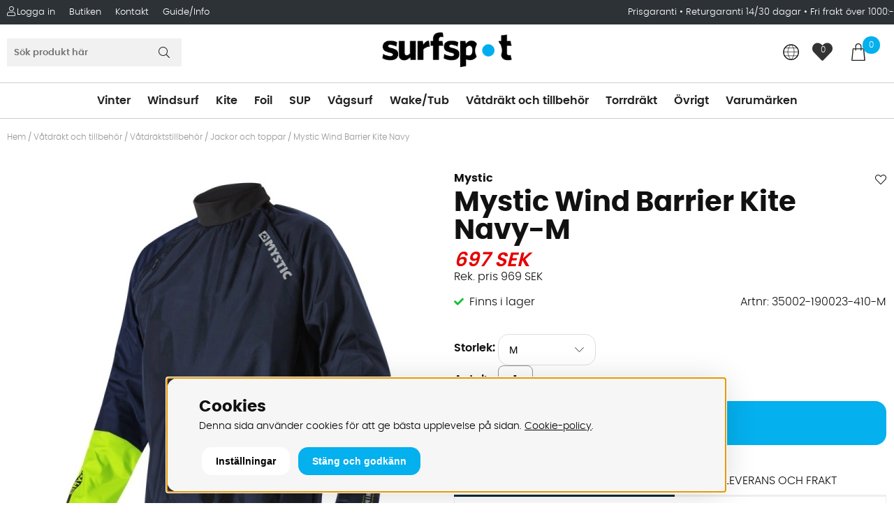

--- FILE ---
content_type: text/html; charset=UTF-8
request_url: https://www.surfspot.se/sv/mystic-wind-barrier-kite-navy
body_size: 32477
content:
<!DOCTYPE html>
<html lang="sv">
<head>
<script type="text/javascript"> var cm_active_categories = [1,2,3,4]; var cm_preactive_categories = []; var blocked_nodes = {}; var observer = new MutationObserver(function (mutations) { for(var i = 0; i < mutations.length; i++) { var _ref = mutations[i]; var addedNodes = _ref.addedNodes; for(var j = 0; j < addedNodes.length; j++) { var node = addedNodes[j]; if (node.nodeType === 1) { var src = node.src || ''; var type = node.type; var consent_type = ''; if (typeof node.attributes.consent_type !== 'undefined' && typeof node.attributes.consent_type.value !== 'undefined') consent_type = node.attributes.consent_type.value; if (blocked_content_type(consent_type)) { if (typeof blocked_nodes[consent_type] === 'undefined') blocked_nodes[consent_type] = []; var clone; if (node.tagName === 'SCRIPT') { clone = node.cloneNode(true); } else { clone = node; } clone.air_prev = node.previousElementSibling; clone.air_next = node.nextElementSibling; clone.air_parent = node.parentElement; blocked_nodes[consent_type].push(clone); if (node.tagName === 'SCRIPT') node.type = 'javascript/blocked'; node.parentElement.removeChild(node); var beforeScriptExecuteListener = function beforeScriptExecuteListener(event) { event.preventDefault(); }; node.addEventListener('beforescriptexecute', beforeScriptExecuteListener); } else { log_node(node, consent_type); } } } } }); observer.observe(document.documentElement, { childList: true, subtree: true }); var blocked_content_type = function blocked_content_type(consent_type) { var blocked = 0; if ((typeof(cm_active_categories) == "undefined" || cm_active_categories.includes(parseInt(consent_type))) && consent_type && !check_consent(consent_type, "") && consent_type > 1) blocked = 1; return blocked; }; var external_nodes = []; var internal_nodes = []; var inline_nodes = []; var log_node = function log_node(node, consent_type) { if (node.tagName === 'SCRIPT') { if (node.src && (node.src.indexOf(window.location.host) <= -1 || node.src.indexOf(window.location.host) > 10)) { external_nodes.push(node.src); } else if (node.src) { internal_nodes.push(node.src); } else { inline_nodes.push(node.innerHTML); } } }; document.addEventListener("DOMContentLoaded", function() { if (document.querySelector('#cookie_consent')) { init_cookie_consent(); } }); var init_cookie_consent = function init_cookie_consent(force) { var cookie_consent = get_cookie_consent("air_cookie_consent") || ""; var all_signed = 0; var consents = []; if (cookie_consent) { all_signed = 1; consents = JSON.parse(cookie_consent); var elements = document.querySelectorAll('#cookie_consent_manager input[type=checkbox]'); for (let element of elements) { if (typeof(consents[element.value]) == "undefined") all_signed = 0; } } else { var elements = document.querySelectorAll('#cookie_consent_manager input[type=checkbox][prechecked=true]'); for (let element of elements) { element.checked = true; } } if (!all_signed || force) { document.getElementById('cookie_consent').style.display = 'block'; var elements = document.querySelectorAll('#cookie_consent_manager input[type=checkbox]'); for (let element of elements) { if (consents[element.value]) element.checked = consents[element.value]; } init_acm_click_events(); } }; var init_acm_click_events = function() { document.getElementById("cookie_consent_manage").addEventListener("click", function () { let cookie_consent_manager = document.getElementById('cookie_consent_manager'); if (cookie_consent_manager) cookie_consent_manager.style.display = 'block'; let cookie_consent = document.getElementById('cookie_consent'); if (cookie_consent) cookie_consent.classList.add('managing'); document.querySelectorAll(".dimmer2").forEach(item => { item.addEventListener('click', event => { item.classList.add('active') }) }); }); document.getElementById("cookie_consent_manage_rec").addEventListener("click", function () { var elements = document.querySelectorAll('#cookie_consent_manager input[type=checkbox]'); for (let element of elements) { element.checked = true; } document.getElementById("cookie_consent_manager_confirm").dispatchEvent(new Event("click")); }); let cookie_consent_manager_accept = document.getElementById("cookie_consent_manager_accept"); if (cookie_consent_manager_accept) { cookie_consent_manager_accept.addEventListener("click", function () { cm_action(true); }); } document.getElementById("cookie_consent_manager_confirm").addEventListener("click", function () { cm_action(); }); document.querySelectorAll(".cookie_consent_manager_accept_req").forEach(item => { item.addEventListener('click', event => { cm_action(false); }) }); }; var cm_action = function(consent){ let cookie_consent = document.getElementById('cookie_consent'); if (cookie_consent) cookie_consent.style.display = 'none'; let cookie_consent_manager = document.getElementById('cookie_consent_manager'); if (cookie_consent_manager) cookie_consent_manager.style.display = 'none'; document.querySelectorAll(".dimmer2").forEach(item => { item.addEventListener('click', event => { item.classList.remove('active') }) }); var consents = {}; var elements = document.querySelectorAll('#cookie_consent_manager input[type=checkbox]'); for (let element of elements) { consents[element.value] = typeof(consent) !== "undefined" ? consent : element.checked; } consents[1] = true; var cookie_consents = JSON.stringify(consents); set_cookie_consent(cookie_consents); consent_action(cookie_consents); window.dispatchEvent(new Event("acm_change")); }; var set_cookie_consent = function set_cookie_consent(value) { var exdate = new Date(); exdate.setDate(exdate.getDate() + 30); document.cookie = "air_cookie_consent" + "=" + value + "; expires= " + exdate.toUTCString() + "; path=/" + (location.protocol === "https:" ? "; secure" : ""); }; var get_cookie_consent = function get_cookie_consent(name) { var nameEQ = name + "="; var ca = document.cookie.split('; '); for (let c of ca) { if (c.indexOf(nameEQ) === 0) return c.substring(nameEQ.length, c.length); } return null; }; var consent_action = function consent_action(cookie_consent) { var consent_data = JSON.parse(cookie_consent); for(var category_id in consent_data) { if (consent_data[category_id]) { approve_category(category_id); } } }; var approve_category = function(category_id) { if (typeof blocked_nodes[category_id] !== 'undefined') { for (let node of blocked_nodes[category_id]) { if (node.type == "text/javascript") { var script = document.createElement("script"); script.type = "text/javascript"; if (node.src) { script.src = node.src; } else if (node.innerHTML) { script.innerHTML = node.innerHTML; } document.getElementsByTagName("head")[0].appendChild(script); } else if (node.air_prev && node.air_parent) { cm_insertAfter(node, node.air_prev, node.air_parent); } else if (node.air_next && node.air_parent) { node.air_parent.insertBefore(node, node.air_next); } else if (node.air_parent) { node.air_parent.append(node); } } delete blocked_nodes[category_id]; } }; function cm_insertAfter(newNode, existingNode, parent) { parent.insertBefore(newNode, existingNode.nextSibling); } var check_consent = function check_consent(type, cookie_consent) { if (!type) return false; if (!cookie_consent) cookie_consent = get_cookie_consent("air_cookie_consent"); if (!cookie_consent) return (typeof(cm_preactive_categories) == "undefined" || cm_preactive_categories.includes(parseInt(type))); var consents = JSON.parse(cookie_consent); if (typeof(consents[type]) === 'undefined') return false; return consents[type]; }; </script>
<!-- Global site tag (gtag.js) - Google Ads: 1051361027 - START -->
<script  async src="https://www.googletagmanager.com/gtag/js?id=AW-1051361027"></script>
<script >
  window.dataLayer = window.dataLayer || [];
  function gtag(){dataLayer.push(arguments);}
  gtag('js', new Date());

  gtag('config', 'AW-1051361027');
</script>
<!-- Global site tag (gtag.js) - Google Ads: 1051361027 - END --><!-- Google Tag Manager -->
<script >(function(w,d,s,l,i){w[l]=w[l]||[];w[l].push({'gtm.start':
new Date().getTime(),event:'gtm.js'});var f=d.getElementsByTagName(s)[0],
j=d.createElement(s),dl=l!='dataLayer'?'&l='+l:'';j.async=true;j.src=
'https://www.googletagmanager.com/gtm.js?id='+i+dl;f.parentNode.insertBefore(j,f);
})(window,document,'script','dataLayer','GTM-NQ284V4');</script>
<!-- End Google Tag Manager --><!-- Google Tag Manager (noscript) -->
<noscript><iframe src="https://www.googletagmanager.com/ns.html?id=GTM-NQ284V4"
height="0" width="0" style="display:none;visibility:hidden"></iframe></noscript>
<!-- End Google Tag Manager (noscript) --><script  async src="https://www.googletagmanager.com/gtag/js?id=G-7LP28EP4K5"></script>
<script >
  window.dataLayer = window.dataLayer || [];
  function gtag(){dataLayer.push(arguments);}
 if (document.cookie.split(';').find(cookie => cookie.includes('air_cookie_consent'))) {
    gtag(
 "consent",
  "default", {
        "ad_storage": check_consent("4") ? "granted" : "denied",
  "analytics_storage": check_consent("2") ? "granted" : "denied",
  "ad_user_data": check_consent("4") ? "granted" : "denied",
  "ad_personalization": check_consent("3") ? "granted" : "denied",
    }); 
 }
else {
  gtag("consent", "default", { 
      "ad_storage":  "denied",
      "analytics_storage": "denied",
      "ad_user_data": "denied",
      "ad_personalization": "denied",
    });
}
 gtag('js', new Date());

 var event_id = Math.random().toString(36).substring(2, 15);

 gtag('config', 'G-7LP28EP4K5', {
  send_page_view: false
 
});
gtag('set', 'user_properties',{
  'user_domain': 'https://www.surfspot.se',
  'user_logged_in': 'false',
  'user_pricelist': '1',

});

gtag('event', 'page_view',{
 event_id: event_id,
       send_to: "G-7LP28EP4K5"
});

</script>


<title>Mystic Wind Barrier Kite Navy</title>
<meta http-equiv="Content-Type" content="text/html; charset=UTF-8">
<meta name="description" content="Poppulär jacka bland kiteare och det är lätt att förstå varför när man börjat använda en kan man inte vara utan. Ger dig extra värme kalla dagar. Avl">
<meta name="keywords" content="mystic, wind, barrier, kite, navy">
<meta name="robots" content="INDEX, FOLLOW">
<meta name="revisit-after" content="14 days">
<meta name="distribution" content="global">
<meta http-equiv="expires" content="0">
<link rel="apple-touch-icon" sizes="192x192" href="/apple-touch-icon.png">
<link rel="icon" type="image/png" sizes="64x64" href="/favicon.png">
<!-- disables Compatibility view IE -->
<meta http-equiv="X-UA-Compatible" content="IE=9; IE=8; IE=7; IE=EDGE" />

<!-- Responsive and mobile friendly stuff -->
<meta name="HandheldFriendly" content="True">
<meta name="viewport" content="user-scalable=no, initial-scale=1.0, maximum-scale=1.0, width=device-width">
<meta name="apple-mobile-web-app-capable" content="yes"/>
  
<link rel="canonical" href="https://www.surfspot.se/sv/mystic-wind-barrier-kite-navy" />
<meta property="og:title" content="Mystic Wind Barrier Kite Navy"/>
<meta property="og:url" content="https://www.surfspot.se/sv/mystic-wind-barrier-kite-navy"/>
<meta property="og:description" content="Poppul&#228;r jacka bland kiteare och det &#228;r l&#228;tt att f&#246;rst&#229;, n&#228;r man b&#24..."/>
<meta property="og:image:width" content="200" />
<meta property="og:image:height" content="200" />
<meta property="og:image" content="https://www.surfspot.se/bilder/artiklar/35002-190023-410.jpg?m=1582713791"/>


<!-- Preloads -->
<link rel="preload" as="font" href="/themes/surfspot_critical/design/css/webfonts/poppins-light-webfont.woff2" onload="this.rel='font'" crossorigin>
<link rel="preload" as="font" href="/themes/surfspot_critical/design/css/webfonts/poppins-bold-webfont.woff2" onload="this.rel='font'" crossorigin>
<link rel="preload" as="font" href="/themes/surfspot_critical/design/css/webfonts/poppins-semibold-webfont.woff2" onload="this.rel='font'" crossorigin>
<link rel="preload" as="font" href="/themes/surfspot_critical/design/css/webfonts/fa-light-300.woff2" onload="this.rel='font'" crossorigin>
<link rel="preload" as="font" href="/themes/surfspot_critical/design/css/webfonts/fa-regular-400.woff2" onload="this.rel='font'" crossorigin>
<link rel="preload" as="font" href="/themes/surfspot_critical/design/css/webfonts/fa-solid-900.woff2" onload="this.rel='font'" crossorigin>




<link href="/themes/surfspot_critical/design/css/air-main-min-header_2.25.css?131844" rel="stylesheet" type="text/css"><script  src="/themes/surfspot_critical/design/script/air-main-min-header_2.25.js?131844" ></script>


<script type="text/javascript">
(function(i,s,o,g,r,a,m){i['GoogleAnalyticsObject']=r;i[r]=i[r]||function(){ (i[r].q=i[r].q||[]).push(arguments)},i[r].l=1*new Date();a=s.createElement(o), m=s.getElementsByTagName(o)[0];a.async=1;a.src=g;m.parentNode.insertBefore(a,m) })(window,document,'script','https://www.google-analytics.com/analytics.js','ga');
ga('create', 'UA-8265212-1');
ga('require', 'ecommerce', 'ecommerce.js');
ga('set', 'anonymizeIp', true);
ga('send', 'pageview');
</script>
</head>
<body>


<div id="bodywrapper" class="flexW">
	<div class="upper s_12_of_12">
		<header id="header" class="header-wrapper s_12_of_12">
			<div class="toplist s_12_of_12">
				<div class="section group">
					<nav class="toppmeny left">
											    
					    
					   	<div class="inloggning">Logga in</div>
					    
					    


	
	

<ul class="niva1">
	
		
		

		<li>
			<a href="/sv/butiken-i-kungens-kurva">Butiken</a>
			
			

		</li>
	
		
		

		<li>
			<a href="/sv/kontakt">Kontakt</a>
			
			

		</li>
	
</ul>


					    <ul><li><a href="https://www.surfspot.se/cgi-bin/ibutik/AIR_ibutik.fcgi?funk=Blogg&ID=1">Guide/Info</a></li></ul>
		        	</nav>
		        	<div class="usp right desktop"><a href="/sv/prisgaranti">Prisgaranti </a>&#8226; <a href="/sv/returer">Returgaranti 14/30 dagar</a> &#8226; <a href="/sv/frakter-3">Fri frakt &#246;ver 1000:-</a></div>
				</div>
			</div>
			<div class="header white">
				<div class="section group">
					<div class="mobilenav-icon"></div>
		    		<div class="logo"><a href="/"><img src="/themes/surfspot_critical/design/bilder/surfspot_logo.png" width="190px" alt="Surfspot" title="Surfspot"></a></div>
					<div class="sokrutan left"><form action="/cgi-bin/ibutik/AIR_ibutik.fcgi" method="post" name="LSS_Sok" id="LSS_Sok_Form" autocomplete="off"> <input type="hidden" value="gor_sokning" name="funk"> <input type="hidden" value="N" name="AvanceradSokning"> <input type="hidden" value="" name="artnr" id="artnr"> <input type="hidden" value="" name="varum" id="varum"> <input type="hidden" value="" name="artgrp" id="artgrp"> <input type="hidden" value="SV" name="Sprak_Suffix" id="Sprak_Suffix"> <div class="LSS_Container"> <div class="LSS_Input" role="search"> <input type="text" aria-label="Sök" name="term" id="sokterm" class="Sokfalt" placeholder="Sök produkt här"> <label for="sokterm" id="lblTerm"> Sök produkt här </label> </div> <input type="submit" value="Sök" id="Sokknapp" class="Sokknapp"> </div> </form>


<div id="LSS_Result" style="display:none;"></div></div>
					<div id="kundvagn" class="right">
						<div class="Cart left"><div class="Varukorg">
<span class="AIRvarukorg-Arrow"></span>
<span class="AIRvarukorg-Qty"></span>
<span class="AIRvarukorg-Text"></span>
<span class="AIRvarukorg-Sum"></span>
<br style="clear:left">
</div>
<div id="AIRvarukorg-Wrap" style="display:none;"></div></div>
		    		</div>
		    		<div class="Onskelista_count right"><a href="/cgi-bin/ibutik/AIR_ibutik.fcgi?funk=Onskelista"><span class="plupp"><span class="pluppText">0</span> <i class="fa fa-heart"></i></span></a></div>
						<button type="button" class="js-triggerCountryModal p-8 unstyleButton right relative" aria-label="Choose country" lang="en">
						<svg xmlns="http://www.w3.org/2000/svg" width="24" height="24" viewBox="0 0 19 19" fill="none" fill-opacity="0">
							<path d="M17.6909 9.22021C17.6909 11.462 16.7742 13.6103 15.1909 15.1982C13.6076 16.7861 11.4409 17.7202 9.19091 17.7202C4.44091 17.7202 0.69091 13.7971 0.69091 9.1268C0.69091 4.64328 4.27424 0.90702 8.85758 0.813614C8.94091 0.813614 9.10758 0.813614 9.19091 0.813614C11.4409 0.813614 13.6076 1.65427 15.1909 3.24219C16.7742 4.8301 17.6909 6.97845 17.6909 9.22021Z" stroke="#010000" stroke-width="0.9481" stroke-linecap="round" stroke-linejoin="round"></path>
							<path d="M8.85757 0.813614C4.44091 5.57735 4.44091 11.8356 8.85757 17.8136" stroke="#010000" stroke-width="0.5" stroke-linecap="round" stroke-linejoin="round"></path>
							<path d="M9.52425 0.813614C13.9409 5.57735 13.9409 11.8356 9.52425 17.8136" stroke="#010000" stroke-width="0.5" stroke-linecap="round" stroke-linejoin="round"></path>
							<path d="M2.10758 4.45647H16.1909" stroke="#010000" stroke-width="0.5" stroke-linecap="round" stroke-linejoin="round"></path>
							<path d="M0.69091 8.93999H17.6909" stroke="#010000" stroke-width="0.5" stroke-linecap="round" stroke-linejoin="round"></path>
							<path d="M1.77424 13.3301H16.6076" stroke="#010000" stroke-width="0.5" stroke-linecap="round" stroke-linejoin="round"></path>
						</svg>
					</button>
		    		<div class="soktoggle"></div>
		  		</div>
			</div>
			<div class="navlist s_12_of_12 white borderTB">
				<div class="section group">	
					<nav class="prodmeny nav group">
		        		<ul class="niva1"> <li> <a href="/sv/vinter" title="Vinter">Vinter</a> <i class="arrow-down"></i> <ul class="child-ul niva2"> <li> <div class="sectionmenu group"> <ul> <a class="header-menu only-mobile" href="/sv/vinter" title="Vinter">Alla Vinter</a> <li> <a href="/sv/vinter/vinter" title="Vingsegling på is/snö">Vingsegling på is/snö</a> </li> <li> <a href="/sv/vinter/brada-for-vindsurfing-pa-sno-is" title="Vindsurfing på is">Vindsurfing på is</a> </li> <li> <a href="/sv/vinter/sno-och-vinterkites" title="Snö och Vinterkites">Snö och Vinterkites</a> </li> <li> <a href="/sv/vinter/brada-for-vindsurfing-pa-sno-is/skidhjalmar-och-skydd" title="Skydd och Hjälmar">Skydd och Hjälmar</a> <i class="arrow-down"></i> <ul class="child-ul niva3"> <a class="header-menu only-mobile" href="/sv/vinter/brada-for-vindsurfing-pa-sno-is/skidhjalmar-och-skydd" title="Skydd och Hjälmar">Alla Skydd och Hjälmar</a> <li> <a href="/sv/vinter/skidhjalmar-och-skydd/sweet-protection-hjalm" title="Sweet Protection Hjälm">Sweet Protection Hjälm</a> </li> </ul> </li> <li> <a href="/sv/vinter/handskar-vantar-och-mossor" title="Handskar, Vantar och Mössor">Handskar, Vantar och Mössor</a> </li> <li> <a href="/sv/vinter/vinterklader" title="Vinterkläder">Vinterkläder</a> </li> <li> <a href="/sv/vinter/ovrigt-2" title="Övrigt vinter">Övrigt vinter</a> </li> </ul> </div> </li> </ul> </li> <li> <a href="/sv/windsurf" title="Windsurf">Windsurf</a> <i class="arrow-down"></i> <ul class="child-ul niva2"> <li> <div class="sectionmenu group"> <ul> <a class="header-menu only-mobile" href="/sv/windsurf" title="Windsurf">Alla Windsurf</a> <li> <a href="/sv/vindsurf/brador" title="Vindsurfingbrädor">Vindsurfingbrädor</a> <i class="arrow-down"></i> <ul class="child-ul niva3"> <a class="header-menu only-mobile" href="/sv/vindsurf/brador" title="Vindsurfingbrädor">Alla Vindsurfingbrädor</a> <li> <a href="/sv/vindsurf/brador/kompletta-paket" title="Kompletta paket">Kompletta paket</a> </li> <li> <a href="/sv/vindsurf/brador/nyborjare-utveckling" title="Nybörjare/Utveckling">Nybörjare/Utveckling</a> </li> <li> <a href="/sv/vindsurf/brador/freeride-och-freerace" title="Freeride och Freerace">Freeride och Freerace</a> </li> <li> <a href="/sv/vindsurf/brador/slalom-race-och-formula" title="Slalom, Race och Formula">Slalom, Race och Formula</a> </li> <li> <a href="/sv/vindsurf/brador/kona-och-longboards" title="Longboards och Raceboards">Longboards och Raceboards</a> </li> <li> <a href="/sv/vindsurf/brador/wave-och-freestylewave" title="Wave och Freestylewave">Wave och Freestylewave</a> </li> <li> <a href="/sv/vindsurf/brador/freestyle" title="Freestyle">Freestyle</a> </li> <li> <a href="/sv/vindsurf/brador/begagnade-vindsurfingbrador" title="Begagnade">Begagnade</a> </li> </ul> </li> <li> <a href="/sv/vindsurf/segel" title="Segel">Segel</a> <i class="arrow-down"></i> <ul class="child-ul niva3"> <a class="header-menu only-mobile" href="/sv/vindsurf/segel" title="Segel">Alla Segel</a> <li> <a href="/sv/vindsurf/segel/riggpaket-2" title="Riggpaket">Riggpaket</a> </li> <li> <a href="/sv/windsurf/segel/nya-segel-2025-2026" title="Nya segel 2025/2026">Nya segel 2025/2026</a> </li> <li> <a href="/sv/windsurf/segel/nya-segel-2024-och-aldre" title="Nya segel 2024 och äldre">Nya segel 2024 och äldre</a> </li> <li> <a href="/sv/vindsurf/segel/barn-och-junior" title="Barn och Junior">Barn och Junior</a> </li> <li> <a href="/sv/vindsurf/segel/begagnade-segel-2" title="Begagnade Segel">Begagnade Segel</a> </li> </ul> </li> <li> <a href="/sv/vindsurf/rigg" title="Riggdelar">Riggdelar</a> <i class="arrow-down"></i> <ul class="child-ul niva3"> <a class="header-menu only-mobile" href="/sv/vindsurf/rigg" title="Riggdelar">Alla Riggdelar</a> <li> <a href="/sv/vindsurf/rigg/master" title="Master">Master</a> </li> <li> <a href="/sv/vindsurf/rigg/bommar" title="Bommar">Bommar</a> </li> <li> <a href="/sv/vindsurf/rigg/mastforlangare" title="Mastförlängare">Mastförlängare</a> <i class="arrow-down"></i> <ul class="child-ul niva4"> <a class="header-menu only-mobile" href="/sv/vindsurf/rigg/mastforlangare" title="Mastförlängare">Alla Mastförlängare</a> <li> <a href="/sv/windsurf/rigg/mastforlangare/reservdelar-till-mastforlangare" title="Reservdelar till mastförlängare">Reservdelar till mastförlängare</a> </li> </ul> </li> <li> <a href="/sv/vindsurf/rigg/mastfotter" title="Mastfötter">Mastfötter</a> </li> <li> <a href="/sv/vindsurf/rigg/tillbehor-for-riggning" title="Tillbehör för riggning">Tillbehör för riggning</a> </li> <li> <a href="/sv/vindsurf/rigg/beg-fynd-master-och-bommar" title="Beg/fynd master och bommar">Beg/fynd master och bommar</a> </li> </ul> </li> <li> <a href="/sv/vindsurf/fenor" title="Fenor">Fenor</a> <i class="arrow-down"></i> <ul class="child-ul niva3"> <a class="header-menu only-mobile" href="/sv/vindsurf/fenor" title="Fenor">Alla Fenor</a> <li> <a href="/sv/vindsurf/fenor/plattvattenfenor-freeride-freerace-slalom" title="Plattvattenfenor (freeride/freerace/slalom)">Plattvattenfenor (freeride/freerace/slalom)</a> </li> <li> <a href="/sv/vindsurf/fenor/vagfenor-och-freestyle" title="Vågfenor och freestyle">Vågfenor och freestyle</a> </li> <li> <a href="/sv/vindsurf/fenor/sjograsfenor-weed" title="Sjögräsfenor (weedfenor)">Sjögräsfenor (weedfenor)</a> </li> <li> <a href="/sv/vindsurf/fenor/fynd-och-beg-fenor" title="Fynd och beg fenor">Fynd och beg fenor</a> </li> </ul> </li> <li> <a href="/sv/vindsurf/tillbehor" title="Tillbehör vindsurf">Tillbehör vindsurf</a> <i class="arrow-down"></i> <ul class="child-ul niva3"> <a class="header-menu only-mobile" href="/sv/vindsurf/tillbehor" title="Tillbehör vindsurf">Alla Tillbehör vindsurf</a> <li> <a href="/sv/vindsurf/tillbehor/lagningsmaterial-vindsurf" title="Lagningsmaterial vindsurf">Lagningsmaterial vindsurf</a> </li> <li> <a href="/sv/vindsurf/tillbehor/bagar-och-fodral-vindsurf" title="Bagar och fodral vindsurf">Bagar och fodral vindsurf</a> </li> <li> <a href="/sv/vindsurf/tillbehor/reservdelar-och-lagningsmaterial" title="Reservdelar vindsurf">Reservdelar vindsurf</a> </li> <li> <a href="/sv/vindsurf/tillbehor/spannremmar" title="Spännremmar">Spännremmar</a> </li> <li> <a href="/sv/vindsurf/tillbehor/skydd-och-vaddering" title="Skydd och vaddering">Skydd och vaddering</a> </li> <li> <a href="/sv/vindsurf/tillbehor/fotstroppar" title="Fotstroppar">Fotstroppar</a> </li> <li> <a href="/sv/vindsurf/tillbehor/solglasogon-2" title="Solglasögon">Solglasögon</a> </li> <li> <a href="/sv/vindsurf/tillbehor/vagnar-for-transport" title="Vagnar för transport">Vagnar för transport</a> </li> <li> <a href="/sv/vindsurf/tillbehor/bocker-och-filmer" title="Böcker och filmer">Böcker och filmer</a> </li> <li> <a href="/sv/vindsurf/tillbehor/ovrigt-vindsurf" title="Övrigt Vindsurf">Övrigt Vindsurf</a> </li> </ul> </li> <li> <a href="/sv/vindsurf/hangsele-och-hangselelinor" title="Hängselar och hängselelinor">Hängselar och hängselelinor</a> <i class="arrow-down"></i> <ul class="child-ul niva3"> <a class="header-menu only-mobile" href="/sv/vindsurf/hangsele-och-hangselelinor" title="Hängselar och hängselelinor">Alla Hängselar och hängselelinor</a> <li> <a href="/sv/vindsurf/hangsele-och-hangselelinor/hangsele-reservdelar" title="Hängsele reservdelar">Hängsele reservdelar</a> </li> <li> <a href="/sv/vindsurf/hangsele-och-hangselelinor/hangselelinor-och-krokar" title="Hängselelinor och krokar">Hängselelinor och krokar</a> </li> <li> <a href="/sv/vindsurf/hangsele-och-hangselelinor/midjeselar-2" title="Midjeselar Vindsurf">Midjeselar Vindsurf</a> </li> <li> <a href="/sv/vindsurf/hangsele-och-hangselelinor/sittselar-2" title="Sittselar Vindsurf">Sittselar Vindsurf</a> </li> </ul> </li> <li> <a href="/sv/vindsurf/uthyrning-och-lektioner-riggningshjalp" title="Uthyrning och lektioner">Uthyrning och lektioner</a> </li> </ul> </div> </li> </ul> </li> <li> <a href="/sv/kite" title="Kite">Kite</a> <i class="arrow-down"></i> <ul class="child-ul niva2"> <li> <div class="sectionmenu group"> <ul> <a class="header-menu only-mobile" href="/sv/kite" title="Kite">Alla Kite</a> <li> <a href="/sv/kite/kitedrakar" title="Kitedrakar">Kitedrakar</a> <i class="arrow-down"></i> <ul class="child-ul niva3"> <a class="header-menu only-mobile" href="/sv/kite/kitedrakar" title="Kitedrakar">Alla Kitedrakar</a> <li> <a href="/sv/kite/kitedrakar/kitepaket" title="Kitepaket">Kitepaket</a> </li> <li> <a href="/sv/kite/kitedrakar/inflatable-kites" title="Uppblåsbara kites">Uppblåsbara kites</a> </li> <li> <a href="/sv/kite/kitedrakar/foilkites" title="Foilkites">Foilkites</a> </li> <li> <a href="/sv/kite/kitedrakar/trainerkites" title="Trainerkites">Trainerkites</a> </li> <li> <a href="/sv/kite/kitedrakar/begagnade-kites" title="Begagnade kites/bommar">Begagnade kites/bommar</a> </li> </ul> </li> <li> <a href="/sv/kite/kitebrador" title="Kitebrädor">Kitebrädor</a> <i class="arrow-down"></i> <ul class="child-ul niva3"> <a class="header-menu only-mobile" href="/sv/kite/kitebrador" title="Kitebrädor">Alla Kitebrädor</a> <li> <a href="/sv/kite/kitebrador/freeride" title="Freeride">Freeride</a> </li> <li> <a href="/sv/kite/kitebrador/freestyle-newschool" title="Freestyle/newschool">Freestyle/newschool</a> </li> <li> <a href="/sv/kite/kitebrador/vagkite" title="Vågbrädor">Vågbrädor</a> </li> <li> <a href="/sv/kite/kitebrador/begagnade-kitebrador" title="Begagnade Kitebrädor">Begagnade Kitebrädor</a> </li> </ul> </li> <li> <a href="/sv/kite/tillbehor-2" title="Tillbehör kite">Tillbehör kite</a> <i class="arrow-down"></i> <ul class="child-ul niva3"> <a class="header-menu only-mobile" href="/sv/kite/tillbehor-2" title="Tillbehör kite">Alla Tillbehör kite</a> <li> <a href="/sv/kite/tillbehor-2/kitebommar" title="Kitebommar">Kitebommar</a> </li> <li> <a href="/sv/kite/tillbehor-2/kitestroppar-boots-pads-och-handtag" title="Stroppar, boots, pads, handtag">Stroppar, boots, pads, handtag</a> </li> <li> <a href="/sv/kite/tillbehor-2/kitelinor" title="Kitelinor">Kitelinor</a> </li> <li> <a href="/sv/kite/tillbehor-2/kiteleashar" title="Kiteleashar">Kiteleashar</a> </li> <li> <a href="/sv/kite/tillbehor-2/kitepumpar" title="Kitepumpar">Kitepumpar</a> </li> <li> <a href="/sv/kite/tillbehor-2/kitebagar-och-fodral" title="Kitebagar och fodral">Kitebagar och fodral</a> </li> <li> <a href="/sv/kite/ovrigt-kite/kitebocker-och-dvd" title="Kiteböcker och DVD">Kiteböcker och DVD</a> </li> </ul> </li> <li> <a href="/sv/kite/kiteselar" title="Kiteselar">Kiteselar</a> <i class="arrow-down"></i> <ul class="child-ul niva3"> <a class="header-menu only-mobile" href="/sv/kite/kiteselar" title="Kiteselar">Alla Kiteselar</a> <li> <a href="/sv/kite/kiteselar/krokar-och-andra-tillbehor-till-kiteselar" title="Krokar och andra tillbehör">Krokar och andra tillbehör</a> </li> <li> <a href="/sv/kite/kiteselar/midjeselar" title="Midjeselar Kite">Midjeselar Kite</a> </li> <li> <a href="/sv/kite/kiteselar/krokar-och-andra-tillbehor-till-kiteselar/reservdelar-krokar-och-selar" title="Reservdelar krokar och selar">Reservdelar krokar och selar</a> </li> <li> <a href="/sv/kite/kiteselar/sittselar" title="Sittselar Kite">Sittselar Kite</a> </li> </ul> </li> <li> <a href="/sv/kite/reservdelar-kiteutrustning" title="Reservdelar kiteutrustning">Reservdelar kiteutrustning</a> <i class="arrow-down"></i> <ul class="child-ul niva3"> <a class="header-menu only-mobile" href="/sv/kite/reservdelar-kiteutrustning" title="Reservdelar kiteutrustning">Alla Reservdelar kiteutrustning</a> <li> <a href="/sv/kite/reservdelar-kiteutrustning/bladder" title="Bladder">Bladder</a> </li> <li> <a href="/sv/kite/reservdelar-kiteutrustning/kitefenor" title="Kitefenor">Kitefenor</a> </li> <li> <a href="/sv/kite/reservdelar-kiteutrustning/lagningkitt-tejp-lim" title="Lagningkitt, tejp, lim">Lagningkitt, tejp, lim</a> </li> <li> <a href="/sv/kite/reservdelar-kiteutrustning/reservdelar-kite" title="Reservdelar kite och bom">Reservdelar kite och bom</a> </li> </ul> </li> <li> <a href="/sv/kite/ovrigt-kite/kite-uthyrning" title="Kite uthyrning">Kite uthyrning</a> </li> </ul> </div> </li> </ul> </li> <li> <a href="/sv/foil" title="Foil">Foil</a> <i class="arrow-down"></i> <ul class="child-ul niva2"> <li> <div class="sectionmenu group"> <ul> <a class="header-menu only-mobile" href="/sv/foil" title="Foil">Alla Foil</a> <li> <a href="/sv/foil-2/foil-vindsurfing" title="Foil Vindsurfing">Foil Vindsurfing</a> <i class="arrow-down"></i> <ul class="child-ul niva3"> <a class="header-menu only-mobile" href="/sv/foil-2/foil-vindsurfing" title="Foil Vindsurfing">Alla Foil Vindsurfing</a> <li> <a href="/sv/foil-2/foil-vindsurfing/iqfoil-2" title="IQ Foil">IQ Foil</a> </li> <li> <a href="/sv/foil-2/foil-vindsurfing/foilvindsurfingbrador-2" title="Foilbrädor Vindsurf">Foilbrädor Vindsurf</a> </li> <li> <a href="/sv/foil-2/foil-vindsurfing/vindsurfingfoils-2" title="Hydrofoil Vindsurf">Hydrofoil Vindsurf</a> </li> <li> <a href="/sv/foil-2/foil-vindsurfing/foilpaket-for-vindsurf" title="Foilpaket Vindsurf">Foilpaket Vindsurf</a> </li> <li> <a href="/sv/bagar-och-skydd-vindsurffoil" title="Bagar och skydd Vindsurffoil">Bagar och skydd Vindsurffoil</a> </li> <li> <a href="/sv/foil-2/foil-vindsurfing/delar-till-vindsurffoil" title="Delar/Reservdelar till Vindsurffoil">Delar/Reservdelar till Vindsurffoil</a> </li> <li> <a href="/sv/foil-2/foil-vindsurfing/foil-tillbehor-vindsurf" title="Övrigt tillbehör till vindsurffoil">Övrigt tillbehör till vindsurffoil</a> </li> </ul> </li> <li> <a href="/sv/foil/wingfoil" title="Wingfoil">Wingfoil</a> <i class="arrow-down"></i> <ul class="child-ul niva3"> <a class="header-menu only-mobile" href="/sv/foil/wingfoil" title="Wingfoil">Alla Wingfoil</a> <li> <a href="/sv/foil-2/wingfoil/wingfoilpaket" title="Foilpaket Wingfoil">Foilpaket Wingfoil</a> </li> <li> <a href="/sv/foil-2/wingfoil/brador-4" title="Foilbrädor Wingfoil">Foilbrädor Wingfoil</a> </li> <li> <a href="/sv/foil-2/wingfoil/vinge-for-wingfoil" title="Vingar för Wingfoil">Vingar för Wingfoil</a> <i class="arrow-down"></i> <ul class="child-ul niva4"> <a class="header-menu only-mobile" href="/sv/foil-2/wingfoil/vinge-for-wingfoil" title="Vingar för Wingfoil">Alla Vingar för Wingfoil</a> <li> <a href="/sv/foil-2/wingfoil/vinge-for-wingfoil/vingar-begagnat" title="Vingar begagnat">Vingar begagnat</a> </li> <li> <a href="/sv/foil-2/wingfoil/vinge-for-wingfoil/vingar-rea" title="Vingar Rea">Vingar Rea</a> </li> </ul> </li> <li> <a href="/sv/foil-2/wingfoil/foil-till-wingfoilbrador" title="Hydrofoil Wingfoil">Hydrofoil Wingfoil</a> </li> <li> <a href="/sv/foil-2/wingfoil/delar-reservdelar-till-wingfoil" title="Delar för uppgradering och reparation">Delar för uppgradering och reparation</a> <i class="arrow-down"></i> <ul class="child-ul niva4"> <a class="header-menu only-mobile" href="/sv/foil-2/wingfoil/delar-reservdelar-till-wingfoil" title="Delar för uppgradering och reparation">Alla Delar för uppgradering och reparation</a> <li> <a href="/sv/foil-2/wingfoil/delar-reservdelar-till-wingfoil/lagningskitt-tejp-lim" title="Lagningskitt, tejp, lim wingfoil">Lagningskitt, tejp, lim wingfoil</a> </li> <li> <a href="/sv/foil-2/wingfoil/delar-reservdelar-till-wingfoil/bladders-till-wingfoil" title="Bladders till wingfoil">Bladders till wingfoil</a> </li> <li> <a href="/sv/foil-2/wingfoil/delar-reservdelar-till-wingfoil/delar-och-reservdelar-wingfoil" title="Delar och reservdelar wingfoil">Delar och reservdelar wingfoil</a> </li> </ul> </li> <li> <a href="/sv/foil-2/wingfoil/tillbehor-wingfoil" title="Tillbehör Wingfoil">Tillbehör Wingfoil</a> </li> <li> <a href="/sv/foil-2/wingfoil/uthyrning-vingfoil" title="Uthyrning Vingfoil">Uthyrning Vingfoil</a> </li> </ul> </li> <li> <a href="/sv/foil/pumpfoil-och-wakefoil" title="Pumpfoil och Wakefoil">Pumpfoil och Wakefoil</a> <i class="arrow-down"></i> <ul class="child-ul niva3"> <a class="header-menu only-mobile" href="/sv/foil/pumpfoil-och-wakefoil" title="Pumpfoil och Wakefoil">Alla Pumpfoil och Wakefoil</a> <li> <a href="/sv/foil-2/foil-wake/foilpaket-wake" title="Brädor och foilpaket wake och pumpfoil">Brädor och foilpaket wake och pumpfoil</a> </li> <li> <a href="/sv/foil-2/foil-wake/hydrofoil-wake" title="Hydrofoil Wake och Pumpfoil">Hydrofoil Wake och Pumpfoil</a> </li> </ul> </li> <li> <a href="/sv/foil-2/foil-kitesurf" title="Foil Kitesurf">Foil Kitesurf</a> <i class="arrow-down"></i> <ul class="child-ul niva3"> <a class="header-menu only-mobile" href="/sv/foil-2/foil-kitesurf" title="Foil Kitesurf">Alla Foil Kitesurf</a> <li> <a href="/sv/foil-2/foil-kitesurf/brador-2" title="Foilbrädor Kitesurf">Foilbrädor Kitesurf</a> </li> <li> <a href="/sv/foil-2/foil-kitesurf/kitefoilpaket" title="Foilpaket Kitesurf">Foilpaket Kitesurf</a> </li> <li> <a href="/sv/foil-2/foil-kitesurf/foil-tillbehor-kite" title="Foiltillbehör kite">Foiltillbehör kite</a> </li> <li> <a href="/sv/foil-2/foil-kitesurf/kitesurfingfoils" title="Hydrofoil Kitesurf">Hydrofoil Kitesurf</a> </li> </ul> </li> <li> <a href="/sv/foil-2/foil-sup" title="Foil SUP">Foil SUP</a> <i class="arrow-down"></i> <ul class="child-ul niva3"> <a class="header-menu only-mobile" href="/sv/foil-2/foil-sup" title="Foil SUP">Alla Foil SUP</a> <li> <a href="/sv/foil-2/foil-sup/brador-3" title="Foilbrädor SUP">Foilbrädor SUP</a> </li> <li> <a href="/sv/foil-2/foil-sup/sup-foiltillbehor" title="Foiltillbehör SUP">Foiltillbehör SUP</a> </li> <li> <a href="/sv/foil-2/foil-sup/supfoils" title="Hydrofoil SUP">Hydrofoil SUP</a> </li> </ul> </li> <li> <a href="/sv/foil-2/foil-vagsurfing" title="Foil Vågsurfing">Foil Vågsurfing</a> <i class="arrow-down"></i> <ul class="child-ul niva3"> <a class="header-menu only-mobile" href="/sv/foil-2/foil-vagsurfing" title="Foil Vågsurfing">Alla Foil Vågsurfing</a> <li> <a href="/sv/foil-2/foil-vagsurfing/brador-5" title="Foilbrädor Vågsurf">Foilbrädor Vågsurf</a> </li> <li> <a href="/sv/foil-2/foil-vagsurfing/vagsurfingfoils" title="Hydrofoil Vågsurf">Hydrofoil Vågsurf</a> </li> </ul> </li> </ul> </div> </li> </ul> </li> <li> <a href="/sv/sup" title="SUP">SUP</a> <i class="arrow-down"></i> <ul class="child-ul niva2"> <li> <div class="sectionmenu group"> <ul> <a class="header-menu only-mobile" href="/sv/sup" title="SUP">Alla SUP</a> <li> <a href="/sv/sup/sup-brador" title="SUP brädor">SUP brädor</a> <i class="arrow-down"></i> <ul class="child-ul niva3"> <a class="header-menu only-mobile" href="/sv/sup/sup-brador" title="SUP brädor">Alla SUP brädor</a> <li> <a href="/sv/sup/sup-brador/sup-rea" title="SUP Rea">SUP Rea</a> </li> <li> <a href="/sv/sup/sup-brador/allroundsup-uppblasbara" title="Allround SUP (Uppblåsbara)">Allround SUP (Uppblåsbara)</a> </li> <li> <a href="/sv/sup/sup-brador/allroundsup-harda" title="Allround SUP (Hårda)">Allround SUP (Hårda)</a> </li> <li> <a href="/sv/sup/sup-brador/race-touring-sup-harda" title="Race/Touring (Hårda)">Race/Touring (Hårda)</a> </li> <li> <a href="/sv/sup/sup-brador/race-touring-sup-uppblasbara" title="Race/Touring (Uppblåsbara) ">Race/Touring (Uppblåsbara) </a> </li> <li> <a href="/sv/sup/sup-brador/vagsup" title="Surf Sup">Surf Sup</a> </li> <li> <a href="/sv/sup/sup-brador/vindsup-harda" title="Vindsup hårda">Vindsup hårda</a> </li> <li> <a href="/sv/sup/sup-brador/vindsup-uppblasbar" title="Vindsup uppblåsbar">Vindsup uppblåsbar</a> </li> <li> <a href="/sv/sup/sup-brador/yoga" title="Yoga">Yoga</a> </li> <li> <a href="/sv/sup/sup-brador/red-paddle-sup" title="Red Paddle SUP">Red Paddle SUP</a> </li> <li> <a href="/sv/sup/sup-brador/begagnad-sup" title="Begagnat SUP">Begagnat SUP</a> </li> </ul> </li> <li> <a href="/sv/sup/sup-paddlar" title="SUP paddlar">SUP paddlar</a> <i class="arrow-down"></i> <ul class="child-ul niva3"> <a class="header-menu only-mobile" href="/sv/sup/sup-paddlar" title="SUP paddlar">Alla SUP paddlar</a> <li> <a href="/sv/sup/sup-paddlar/aluminiumpaddlar" title="Aluminiumpaddlar för SUP">Aluminiumpaddlar för SUP</a> </li> <li> <a href="/sv/sup/sup-paddlar/kolfiber-kompositpaddlar" title="Kolfiber/kompositpaddlar">Kolfiber/kompositpaddlar</a> </li> <li> <a href="/sv/sup/sup-paddlar/tillbehor-och-reservdelar-till-paddlar" title="Tillbehör och reservdelar till paddlar">Tillbehör och reservdelar till paddlar</a> </li> </ul> </li> <li> <a href="/sv/sup/sup-tillbehor" title="SUP tillbehör">SUP tillbehör</a> <i class="arrow-down"></i> <ul class="child-ul niva3"> <a class="header-menu only-mobile" href="/sv/sup/sup-tillbehor" title="SUP tillbehör">Alla SUP tillbehör</a> <li> <a href="/sv/sup/sup-tillbehor/bagar-for-sup-paddel" title="Bagar för SUP/Paddel">Bagar för SUP/Paddel</a> </li> <li> <a href="/sv/sup/sup-tillbehor/leash-for-sup" title="SUP Leash">SUP Leash</a> </li> <li> <a href="/sv/sup/sup-tillbehor/vagnar-for-sup" title="Vagnar för SUP">Vagnar för SUP</a> </li> <li> <a href="/sv/sup/sup-tillbehor/neopren-och-klader-for-sup" title="Neopren och kläder för SUP">Neopren och kläder för SUP</a> </li> <li> <a href="/sv/sup/sup-tillbehor/vattentata-vaskor-2" title="Vattentäta väskor SUP">Vattentäta väskor SUP</a> </li> <li> <a href="/sv/sup/sup-tillbehor/lagning-och-reparation-sup" title="Lagning och reparation SUP">Lagning och reparation SUP</a> </li> <li> <a href="/sv/sup/sup-tillbehor/pumpar-for-sup" title="Pumpar för SUP">Pumpar för SUP</a> </li> <li> <a href="/sv/sup/sup-tillbehor/fenor-for-sup" title="Fenor för SUP">Fenor för SUP</a> </li> <li> <a href="/sv/sup/sup-tillbehor/vattensportglasogon-for-sup-2" title="Vattensportglasögon för SUP">Vattensportglasögon för SUP</a> </li> <li> <a href="/sv/sup/sup-tillbehor/ovriga-tillbehor-sup" title="Övriga tillbehör SUP">Övriga tillbehör SUP</a> </li> </ul> </li> <li> <a href="/sv/sup/uthyrning-sup" title="Uthyrning SUP">Uthyrning SUP</a> </li> </ul> </div> </li> </ul> </li> <li> <a href="/sv/vagsurf" title="Vågsurf">Vågsurf</a> <i class="arrow-down"></i> <ul class="child-ul niva2"> <li> <div class="sectionmenu group"> <ul> <a class="header-menu only-mobile" href="/sv/vagsurf" title="Vågsurf">Alla Vågsurf</a> <li> <a href="/sv/vagsurf/vagsurfbrador" title="Vågsurfbrädor">Vågsurfbrädor</a> <i class="arrow-down"></i> <ul class="child-ul niva3"> <a class="header-menu only-mobile" href="/sv/vagsurf/vagsurfbrador" title="Vågsurfbrädor">Alla Vågsurfbrädor</a> <li> <a href="/sv/vagsurf/vagsurfbrador/fun-fish-minimal-hybrid" title="Fun/ Fish / Minimal / Hybrid">Fun/ Fish / Minimal / Hybrid</a> </li> <li> <a href="/sv/vagsurf/vagsurfbrador/longboards" title="Longboards">Longboards</a> </li> <li> <a href="/sv/vagsurf/vagsurfbrador/softboards" title="Softboards">Softboards</a> </li> </ul> </li> <li> <a href="/sv/vagsurf/bodyboards" title="Bodyboards">Bodyboards</a> </li> <li> <a href="/sv/vagsurf/skimboards" title="Skimboards">Skimboards</a> </li> <li> <a href="/sv/vagsurf/tillbehor-vagsurf-skim-och-bodyboard" title="Tillbehör Vågsurf, Skim- och Bodyboard">Tillbehör Vågsurf, Skim- och Bodyboard</a> </li> <li> <a href="/sv/vagsurf/uthyrning-vagsurf" title="Uthyrning vågsurf">Uthyrning vågsurf</a> </li> </ul> </div> </li> </ul> </li> <li> <a href="/sv/wake-tub" title="Wake/Tub">Wake/Tub</a> <i class="arrow-down"></i> <ul class="child-ul niva2"> <li> <div class="sectionmenu group"> <ul> <a class="header-menu only-mobile" href="/sv/wake-tub" title="Wake/Tub">Alla Wake/Tub</a> <li> <a href="/sv/wake-tub/wakeboard" title="Wakeboard">Wakeboard</a> <i class="arrow-down"></i> <ul class="child-ul niva3"> <a class="header-menu only-mobile" href="/sv/wake-tub/wakeboard" title="Wakeboard">Alla Wakeboard</a> <li> <a href="/sv/wake-tub/wakeboard/wakeboards-for-bat" title="Wakeboards för båt">Wakeboards för båt</a> </li> <li> <a href="/sv/wake-tub/wakeboard/wakeboards-for-park" title="Wakeboards för park">Wakeboards för park</a> </li> <li> <a href="/sv/wake-tub/wakeboard/boots-och-bindningar" title="Boots och bindningar">Boots och bindningar</a> </li> </ul> </li> <li> <a href="/sv/wake-tub/tillbehor-5" title="Tillbehör Wake och Vattenskidor">Tillbehör Wake och Vattenskidor</a> <i class="arrow-down"></i> <ul class="child-ul niva3"> <a class="header-menu only-mobile" href="/sv/wake-tub/tillbehor-5" title="Tillbehör Wake och Vattenskidor">Alla Tillbehör Wake och Vattenskidor</a> <li> <a href="/sv/wake-tub/tillbehor-5/linor-och-handtag" title="Linor och handtag">Linor och handtag</a> </li> <li> <a href="/sv/wake-tub/tillbehor-5/hjalmar-och-impactvastar" title="Hjälmar och Impactvästar">Hjälmar och Impactvästar</a> </li> <li> <a href="/sv/wake-tub/tillbehor-5/bagar-och-fodral-wake" title="Bagar och fodral wake">Bagar och fodral wake</a> </li> <li> <a href="/sv/wake-tub/tillbehor-5/ovriga-tillbehor-wakeboard-och-boots" title="Övriga tillbehör Wakeboard och Boots">Övriga tillbehör Wakeboard och Boots</a> </li> </ul> </li> <li> <a href="/sv/wake-tub/wakesurf-wakeskate" title="Wakesurf Wakeskate Wakefoil">Wakesurf Wakeskate Wakefoil</a> </li> <li> <a href="/sv/wake-tub/vattenskidor-och-kneeboards" title="Vattenskidor och Kneeboards">Vattenskidor och Kneeboards</a> </li> <li> <a href="/sv/wake-tub/tubar-och-ringar" title="Tubar och ringar">Tubar och ringar</a> <i class="arrow-down"></i> <ul class="child-ul niva3"> <a class="header-menu only-mobile" href="/sv/wake-tub/tubar-och-ringar" title="Tubar och ringar">Alla Tubar och ringar</a> <li> <a href="/sv/wake-tub/tubar-och-ringar/tillbehor-till-tubar-och-ringar" title="Tillbehör till tubar och ringar">Tillbehör till tubar och ringar</a> </li> </ul> </li> </ul> </div> </li> </ul> </li> <li class="active-parent"> <a href="/sv/vatdrakt-neopren-surfing" title="Våtdräkt och tillbehör">Våtdräkt och tillbehör</a> <i class="arrow-down"></i> <ul class="child-ul niva2"> <li> <div class="sectionmenu group"> <ul> <a class="header-menu only-mobile" href="/sv/vatdrakt-neopren-surfing" title="Våtdräkt och tillbehör">Alla Våtdräkt och tillbehör</a> <li> <a href="/sv/vatdrakt-neopren-surfing/vatdrakter/vatdrakt-herr" title="Våtdräkt herr">Våtdräkt herr</a> <i class="arrow-down"></i> <ul class="child-ul niva3"> <a class="header-menu only-mobile" href="/sv/vatdrakt-neopren-surfing/vatdrakter/vatdrakt-herr" title="Våtdräkt herr">Alla Våtdräkt herr</a> <li> <a href="/sv/vatdrakt-neopren-surfing/vatdrakter/vatdrakt-herr/vatdrakter-sommar" title="Våtdräkter herr sommar">Våtdräkter herr sommar</a> </li> <li> <a href="/sv/vatdrakt-neopren-surfing/vatdrakter/vatdrakt-herr/vatdrakter-var-host-vinter" title="Våtdräkter herr vår/höst/vinter">Våtdräkter herr vår/höst/vinter</a> </li> </ul> </li> <li> <a href="/sv/vatdrakt-neopren-surfing/vatdrakter/vatdrakt-damer" title="Våtdräkt dam">Våtdräkt dam</a> <i class="arrow-down"></i> <ul class="child-ul niva3"> <a class="header-menu only-mobile" href="/sv/vatdrakt-neopren-surfing/vatdrakter/vatdrakt-damer" title="Våtdräkt dam">Alla Våtdräkt dam</a> <li> <a href="/sv/vatdrakt-neopren-surfing/vatdrakt-damer/vatdrakt-dam-host-vinter-var" title="Våtdräkt dam höst/vinter/vår">Våtdräkt dam höst/vinter/vår</a> </li> <li> <a href="/sv/vatdrakt-neopren-surfing/vatdrakt-damer/vatdrakt-dam-sommar" title="Våtdräkt dam sommar">Våtdräkt dam sommar</a> </li> </ul> </li> <li> <a href="/sv/vatdrakt-neopren-surfing/vatdrakter/vatdrakt-barn" title="Våtdräkt barn och junior">Våtdräkt barn och junior</a> </li> <li> <a href="/sv/vatdrakt-neopren-surfing/vatdrakter/vatdrakt-rea" title="Våtdräkt REA">Våtdräkt REA</a> </li> <li> <a href="/sv/vatdrakt-neopren-surfing/vatdrakter/vatdrakter-for-segling" title="Våtdräkt för segling">Våtdräkt för segling</a> </li> <li> <a href="/sv/vatdrakt-neopren-surfing/flytvastar-och-impactvastar" title="Flytvästar och impactvästar">Flytvästar och impactvästar</a> <i class="arrow-down"></i> <ul class="child-ul niva3"> <a class="header-menu only-mobile" href="/sv/vatdrakt-neopren-surfing/flytvastar-och-impactvastar" title="Flytvästar och impactvästar">Alla Flytvästar och impactvästar</a> <li> <a href="/sv/vatdrakt-neopren-surfing/flytvastar-och-impactvastar/flytvast-barn" title="Flytväst barn">Flytväst barn</a> </li> <li> <a href="/sv/vatdrakt-neopren-surfing/flytvastar-och-impactvastar/vastar-for-kajak" title="Västar för kajak">Västar för kajak</a> </li> <li> <a href="/sv/vatdrakt-neopren-surfing/flytvastar-och-impactvastar/vastar-for-vindsurf-kitesurf" title="Västar för kite/wing/windsurf">Västar för kite/wing/windsurf</a> </li> <li> <a href="/sv/vatdrakt-neopren-surfing/flytvastar-och-impactvastar/vastar-for-paddling-sup" title="Västar för paddling/SUP">Västar för paddling/SUP</a> </li> <li> <a href="/sv/vatdrakt-neopren-surfing/flytvastar-och-impactvastar/vastar-for-segling-batliv" title="Västar för segling/båtliv">Västar för segling/båtliv</a> </li> <li> <a href="/sv/vatdrakt-neopren-surfing/flytvastar-och-impactvastar/vastar-for-wake-vattenskoter" title="Västar för wake/vattenskoter">Västar för wake/vattenskoter</a> </li> </ul> </li> <li class="active-parent"> <a href="/sv/vatdrakt-neopren-surfing/vatdraktstillbehor" title="Våtdräktstillbehör">Våtdräktstillbehör</a> <i class="arrow-down"></i> <ul class="child-ul niva3"> <a class="header-menu only-mobile" href="/sv/vatdrakt-neopren-surfing/vatdraktstillbehor" title="Våtdräktstillbehör">Alla Våtdräktstillbehör</a> <li> <a href="/sv/vatdrakt-neopren-surfing/tillbehor-4/vatdraktskor-neoprenskor" title="Våtdräktskor">Våtdräktskor</a> </li> <li> <a href="/sv/vatdrakt-neopren-surfing/tillbehor-4/neoprenhandskar-och-vantar" title="Våtdräktshandskar">Våtdräktshandskar</a> </li> <li class="active"> <a href="/sv/vatdrakt-neopren-surfing/tillbehor-4/jackor-och-toppar" title="Jackor och toppar">Jackor och toppar</a> </li> <li> <a href="/sv/vatdrakt-neopren-surfing/tillbehor-4/vattensporthjalmar" title="Vattensporthjälmar">Vattensporthjälmar</a> </li> <li> <a href="/sv/vatdrakt-neopren-surfing/tillbehor-4/poncho" title="Poncho och handdukar">Poncho och handdukar</a> </li> <li> <a href="/sv/vatdrakt-neopren-surfing/tillbehor-4/huvor-och-beanie" title="Huvor och beanies">Huvor och beanies</a> </li> <li> <a href="/sv/vatdrakt-neopren-surfing/tillbehor-4/neopren-reparation-underhall" title="Neopren reparation & underhåll">Neopren reparation & underhåll</a> </li> <li> <a href="/sv/vatdrakt-neopren-surfing/tillbehor-4/ovriga-vatdraktstillbehor" title="Övriga våtdräktstillbehör">Övriga våtdräktstillbehör</a> </li> </ul> </li> <li> <a href="/sv/vatdrakt-neopren-surfing/understall-och-rashguards" title="Underställ och rashguards">Underställ och rashguards</a> <i class="arrow-down"></i> <ul class="child-ul niva3"> <a class="header-menu only-mobile" href="/sv/vatdrakt-neopren-surfing/understall-och-rashguards" title="Underställ och rashguards">Alla Underställ och rashguards</a> <li> <a href="/sv/vatdrakt-neopren-surfing/understall-och-rashguards/rashguards-for-sol-vind-skydd" title="Rashguard/UV-tröja">Rashguard/UV-tröja</a> <i class="arrow-down"></i> <ul class="child-ul niva4"> <a class="header-menu only-mobile" href="/sv/vatdrakt-neopren-surfing/understall-och-rashguards/rashguards-for-sol-vind-skydd" title="Rashguard/UV-tröja">Alla Rashguard/UV-tröja</a> <li> <a href="/sv/vatdrakt-neopren-surfing/understall-och-rashguards/rashguards-for-sol-vind-skydd/rashguard-barn" title="Rashguard barn">Rashguard barn</a> </li> <li> <a href="/sv/vatdrakt-neopren-surfing/understall-och-rashguards/rashguards-for-sol-vind-skydd/rashguard-dam" title="Rashguard dam">Rashguard dam</a> </li> <li> <a href="/sv/vatdrakt-neopren-surfing/understall-och-rashguards/rashguards-for-sol-vind-skydd/rashguard-herr" title="Rashguard herr">Rashguard herr</a> </li> </ul> </li> <li> <a href="/sv/vatdrakt-neopren-surfing/understall-och-rashguards/understall-for-varme" title="Underställ för värme">Underställ för värme</a> </li> </ul> </li> <li> <a href="/sv/vatdraktsprodukter/simvatdrakt-och-swimrun" title="Simvåtdräkt och Swimrun">Simvåtdräkt och Swimrun</a> </li> <li> <a href="/sv/vatdraktsprodukter/vatdrakter-eller-torrdrakter-for-uthyrning" title="Våtdräkter eller torrdräkter för uthyrning">Våtdräkter eller torrdräkter för uthyrning</a> </li> </ul> </div> </li> </ul> </li> <li> <a href="/sv/torrdrakt" title="Torrdräkt">Torrdräkt</a> <i class="arrow-down"></i> <ul class="child-ul niva2"> <li> <div class="sectionmenu group"> <ul> <a class="header-menu only-mobile" href="/sv/torrdrakt" title="Torrdräkt">Alla Torrdräkt</a> <li> <a href="/sv/torrdrakt/torrdrakt-for-kite-wing-windsurf" title="Torrdräkt för kite/wing/windsurf">Torrdräkt för kite/wing/windsurf</a> </li> <li> <a href="/sv/torrdrakt/torrdrakt-for-paddling" title="Torrdräkt för paddling">Torrdräkt för paddling</a> </li> <li> <a href="/sv/torrdrakt/torrdrakt-for-segling" title="Torrdräkt för segling">Torrdräkt för segling</a> </li> <li> <a href="/sv/torrdrakt/torrdrakt-for-vattenskoter-och-jetski" title="Torrdräkt för vattenskoter och jetski">Torrdräkt för vattenskoter och jetski</a> </li> <li> <a href="/sv/torrdrakt/tillbehor-for-torrdrakter" title="Tillbehör för torrdräkter">Tillbehör för torrdräkter</a> </li> </ul> </div> </li> </ul> </li> <li> <a href="/sv/ovrigt" title="Övrigt">Övrigt</a> <i class="arrow-down"></i> <ul class="child-ul niva2"> <li> <div class="sectionmenu group"> <ul> <a class="header-menu only-mobile" href="/sv/ovrigt" title="Övrigt">Alla Övrigt</a> <li> <a href="/sv/ovrigt-3/klader-2" title="Kläder">Kläder</a> <i class="arrow-down"></i> <ul class="child-ul niva3"> <a class="header-menu only-mobile" href="/sv/ovrigt-3/klader-2" title="Kläder">Alla Kläder</a> <li> <a href="/sv/ovrigt/klader-2/rea-klader-och-shorts" title="Kläder Rea">Kläder Rea</a> </li> <li> <a href="/sv/ovrigt-3/klader-2/trojor" title="Tröjor">Tröjor</a> </li> <li> <a href="/sv/ovrigt-3/klader-2/shorts-och-byxor" title="Shorts och byxor">Shorts och byxor</a> </li> <li> <a href="/sv/ovrigt-3/klader-2/jackor" title="Jackor">Jackor</a> </li> <li> <a href="/sv/ovrigt-3/klader-2/kepsar-hattar-och-mossor" title="Kepsar, hattar och mössor">Kepsar, hattar och mössor</a> </li> <li> <a href="/sv/ovrigt-3/klader-2/flipflop-och-accessoarer" title="Flip flops och accessoarer">Flip flops och accessoarer</a> </li> <li> <a href="/sv/ovrigt-3/klader-2/bikini-och-dressar" title="Bikini och dressar">Bikini och dressar</a> </li> </ul> </li> <li> <a href="/sv/ovrigt-3/vattentata-vaskor" title="Vattentäta väskor">Vattentäta väskor</a> </li> <li> <a href="/sv/ovrigt-3/andra-vaskor" title="Andra väskor">Andra väskor</a> </li> <li> <a href="/sv/ovrigt-3/elektronik-lek" title="Elektronik/Lek">Elektronik/Lek</a> </li> <li> <a href="/sv/ovrigt-3/hjalmar" title="Hjälmar">Hjälmar</a> </li> <li> <a href="/sv/ovrigt-3/skateboard-surf" title="Skateboard Surf">Skateboard Surf</a> </li> <li> <a href="/sv/ovrigt-3/solglasogon" title="Solglasögon">Solglasögon</a> </li> <li> <a href="/sv/ovrigt-3/bocker-och-dvd" title="Böcker och DVD">Böcker och DVD</a> </li> <li> <a href="/sv/ovrigt-3/kajak" title="Kajak">Kajak</a> </li> </ul> </div> </li> </ul> </li> </ul>
						<ul class="niva1 brands"><li><a href="/shop?funk=lista_varumarken&Typ=Tagg">Varumärken</a>
		    		</nav>
				</div>
			</div>	
		</header>

		<!-- mobilenav --->
		<div class="mobilenav"></div>
		<div class="inloggningsruta center">
		    
		    <h3 class="margB">Logga in</h3><div class="close"></div><form action="/shop" method="post" name="LoggainForm">	<div class="margB"><input name="anvnamn" type="text" class="s_12_of_12" placeholder="Användarnamn"></div>	<div class="margTB"><input name="Losenord" type="password" class="s_12_of_12" placeholder="Lösenord"></div>	<div class="primbutton"><a href="javascript:document.LoggainForm.submit();">Logga in</a></div>	<input type="hidden" name="funk2" value="startsida">	<input type="hidden" name="nastasteg" value="dinsida">	<input type="hidden" name="Spara_Losen" value="Y">	<input type="hidden" name="funk" value="kundlogin_slutfor">	<input type="hidden" name="stegtre" value="0"></form><div class="margT"><div class="secbutton"><a href="/shop?funk=kund_ny&nastasteg=ny">Registrera</a></div></div><div class="margT loginpass"><a href="/shop?funk=kund_skickapw">Glömt lösenordet?</a></div>
		    
		</div>
		
		<div class="dimmer2"></div>
		<div class="dimmer"></div>
		<div class="wrapper">
			<div class="breadcrumb s_12_of_12 section"><a href="https://www.surfspot.se" class="BreadCrumb">Hem</a> / <a href="https://www.surfspot.se/sv/vatdrakt-neopren-surfing" class="BreadCrumb">Våtdräkt och tillbehör</a> / <a href="https://www.surfspot.se/sv/vatdrakt-neopren-surfing/vatdraktstillbehor" class="BreadCrumb">Våtdräktstillbehör</a> / <a href="https://www.surfspot.se/sv/vatdrakt-neopren-surfing/tillbehor-4/jackor-och-toppar" class="BreadCrumbActive">Jackor och toppar</a> / <span class="BreadCrumbArticle">Mystic Wind Barrier Kite Navy</span> </div>
			
		    <div id="main" class="group">
<script  type="text/javascript" src="/includes/AIR_ibutik_Arbetsyta.js?131844"></script>
<!-- Varukorgstyp=0 -->

<link rel="image_src" href="/bilder/artiklar/liten/35002-190023-410_S.jpg" />
<div id="Faktablad" class="section group white">
	<div id="Bildkolumn" class="col s_6_of_12">
        <figure class="ProduktBild"> 
        <div class="ikoner">
	        <div id="IkonKampanjFaltSV"></div>
            <div id="IkonNyhetFaltSV"></div>
        </div>
        <div class="procent2"></div>
        	<a rel="lightbox[tittanarmare]" href="/bilder/artiklar/zoom/35002-190023-410_1.jpg?m=1582713792" id="ZoomerS_10" title="Mystic Wind Barrier Kite Navy"><img src="/bilder/artiklar/35002-190023-410.jpg?m=1582713791" alt="Mystic Wind Barrier Kite Navy i gruppen Våtdräkt och tillbehör / Våtdräktstillbehör / Jackor och toppar hos Surfspot Sweden AB (35002-190023-410)" title="" border="0" vspace="0" hspace="0" name="produktbild" id="produktbild"></a>
			             
        </figure>
        <div class="BildZoomThumbnails"><a rel="lightbox[tittanarmare]" href="/bilder/artiklar/zoom/35002-190023-410_1.jpg?m=1582713792" title="Mystic Wind Barrier Kite Navy"><img src="/img/bilder/artiklar/zoom/35002-190023-410_1.jpg?constrain=1&h=55&m=1582713792&w=55" alt="Mystic Wind Barrier Kite Navy" title="Mystic Wind Barrier Kite Navy" border="1" hspace="1" vspace="1"></a></div>
        
    </div>
	<div id="Faktakolumn" class="col s_6_of_12">
		<div class="VarumarkeWrapper">
			<div id="VarumarkeFalt" class="s_12_of_12"><a href="/sv/mystic">Mystic</a></div>
			<div class="iblock Onskelista relative"><span class="wlprod wishlist-button" data-link="/shop?funk=Onskelista_Lagg_Till_Artikel_JSON&Artnr=35002-190023-410"></span></div> 
		</div>
    	<h1 id="ArtikelnamnFalt" class="s_12_of_12">Mystic Wind Barrier Kite Navy</h1>	
		<div class="PrisFav flex">
			<div id="PrisFalt" class="iblock flexW"></div>
		</div>
		<div id="Pris_Rek">969 SEK</div>
		<div class="TextKort s_12_of_12"> <span id="more-text">Mer information</span></div>  
		<div id="PrisFaltStafflade"><!-- Artikelfakta:StaffladePriser --></div>
		
		<div id="LevtidFaltRad" class="Faktablock1 group paddTB">
			<div  class="col s_6_of_12 m_12_of_12 flexC">
				<span id="IkonLagerIdFalt"><div id="Ikon_Lager_1" data-name="Ikon_Lager_1" class="Ikon_Lager Ikon_Lager_1"></div></span> 
				<span id="LevtidFalt"></span>
			</div>
			<div class="col s_6_of_12 m_12_of_12 textR">
				Artnr:
				<span id="ArtnrFalt"> 35002-190023-410</span>
			</div>
		</div>
		
		<div id="OrderFalt" class="section">
			<form action="/shop" method="post" name="AIR_ibutik_laggtill">
				<script language="JavaScript" >var variant_function_list = [];var Vektor_Rubrikartikel = new Array();Vektor_Rubrikartikel[0] = "air2014stdx!div!0!div!0!div!0!div!0!div!0 SEK!div!0";Vektor_Rubrikartikel[1] = 'M!div!<span class="PrisBOLD">697<span> SEK</span></span>!div!Mystic Wind Barrier Kite Navy-M!div!0||0||0||0||!div!35002-190023-410-M!div!<a href="/sv/mystic">Mystic</a><br>!div!<a href="#" id="Lagerid_1" onmouseover="var LAGERSTATUS_AJAX = HamtaData_Retur(\'/shop\',\'funk=Lagerstatus&Lager_ID=1&Tid_I_Lager=0\');return overlib(LAGERSTATUS_AJAX, CAPTION,\'Finns i lager\');" onmouseout="return nd();">Finns i lager</a><br>!div!<a href="#" onmouseover="var FRAKTKLASS_AJAX = HamtaData_Retur(\'/shop\',\'funk=Fraktklass&Fraktklass_ID=2\');return overlib(FRAKTKLASS_AJAX, CAPTION,\'Klass 2 - DHL - Paket max 10 kg och max 150cm långt\');" onmouseout="return nd();">Klass 2 - DHL - Paket max 10 kg och max 150cm långt</a><br>!div!			<div type="button" aria-live="polite" aria-label="Lägg i kundvagnen" class="buy-button sid_1" data-state="default" data-ref="AIR_1403028839">				<span class="label default" data-default="Lägg i kundvagnen" data-processing="Lägger till">Lägg i kundvagnen</span>				<span class="feedback" data-success="Tillagd" data-error="Något gick fel!"></span>			</div><input type="hidden" name="funk" value="laggtill_integrerad_ajax"/><input type="hidden" name="artnr" value="35002-190023-410-M"/><input type="hidden" name="artgrp" value="214"/>!div!1!div!!div!!div!!div!<div id="Ikon_Lager_Positiv35002-190023-410-M" data-name="Ikon_Lager_Positiv35002-190023-410-M" class="Ikon_Lager_Positiv"></div>!div!8715738616851!div!!div!!div!!div!!div!<div id="Ikon_Lager_1_35002-190023-410-M" data-name="Ikon_Lager_1_35002-190023-410-M" class="Ikon_Lager_1"></div>!div!!div!!div!!div!969!div!28 %!div!272!div!#!!!!#697!!!!#0!!!!# SEK!div!35002-190023-410-M';Vektor_Rubrikartikel[2] = 'XXL!div!<span class="PrisBOLD">697<span> SEK</span></span>!div!Mystic Wind Barrier Kite Navy-XXL!div!0||0||0||0||!div!35002-190023-410-XXL!div!<a href="/sv/mystic">Mystic</a><br>!div!<a href="#" id="Lagerid_1" onmouseover="var LAGERSTATUS_AJAX = HamtaData_Retur(\'/shop\',\'funk=Lagerstatus&Lager_ID=1&Tid_I_Lager=0\');return overlib(LAGERSTATUS_AJAX, CAPTION,\'Finns i lager\');" onmouseout="return nd();">Finns i lager</a><br>!div!<a href="#" onmouseover="var FRAKTKLASS_AJAX = HamtaData_Retur(\'/shop\',\'funk=Fraktklass&Fraktklass_ID=2\');return overlib(FRAKTKLASS_AJAX, CAPTION,\'Klass 2 - DHL - Paket max 10 kg och max 150cm långt\');" onmouseout="return nd();">Klass 2 - DHL - Paket max 10 kg och max 150cm långt</a><br>!div!			<div type="button" aria-live="polite" aria-label="Lägg i kundvagnen" class="buy-button sid_1" data-state="default" data-ref="AIR_338403776">				<span class="label default" data-default="Lägg i kundvagnen" data-processing="Lägger till">Lägg i kundvagnen</span>				<span class="feedback" data-success="Tillagd" data-error="Något gick fel!"></span>			</div><input type="hidden" name="funk" value="laggtill_integrerad_ajax"/><input type="hidden" name="artnr" value="35002-190023-410-XXL"/><input type="hidden" name="artgrp" value="214"/>!div!1!div!!div!!div!!div!<div id="Ikon_Lager_Positiv35002-190023-410-XXL" data-name="Ikon_Lager_Positiv35002-190023-410-XXL" class="Ikon_Lager_Positiv"></div>!div!!div!!div!!div!!div!!div!<div id="Ikon_Lager_1_35002-190023-410-XXL" data-name="Ikon_Lager_1_35002-190023-410-XXL" class="Ikon_Lager_1"></div>!div!!div!!div!!div!969!div!28 %!div!272!div!#!!!!#697!!!!#0!!!!# SEK!div!35002-190023-410-XXL';var Vektor_Bilder = new Array();Vektor_Bilder[0] = '';Vektor_Bilder[1] = '/bilder/artiklar/35002-190023-410.jpg?m=1582713791';Vektor_Bilder[2] = '/bilder/artiklar/35002-190023-410.jpg?m=1582713791';var Vektor_Bilder_Lightbox = new Array();Vektor_Bilder_Lightbox[0] = '';Vektor_Bilder_Lightbox[1] = '/bilder/artiklar/zoom/35002-190023-410_1.jpg?m=1582713792';Vektor_Bilder_Lightbox[2] = '/bilder/artiklar/zoom/35002-190023-410_1.jpg?m=1582713792';
var rubrikartikel = {"zoombilder":["/bilder/artiklar/zoom/35002-190023-410_1.jpg?m=1582713792","","","","","","","","","",""],"bild":"https://www.surfspot.se","variant_egenskaper":{"524":{"index":1}},"varianter":[{"artnr_lev":"24096","price_history":[{"time":1766317455,"price":697},{"price":697,"time":1766403855},{"time":1766490255,"price":697},{"time":1766576655,"price":697},{"time":1766663055,"price":697},{"price":697,"time":1766749455},{"price":697,"time":1766835855},{"time":1766922255,"price":697},{"time":1767008655,"price":697},{"time":1767095055,"price":697},{"time":1767181455,"price":697},{"price":697,"time":1767267855},{"time":1767354255,"price":697},{"time":1767440655,"price":697},{"price":697,"time":1767527055},{"price":697,"time":1767613455},{"time":1767699855,"price":697},{"time":1767786255,"price":697},{"time":1767872655,"price":697},{"time":1767959055,"price":697},{"time":1768045455,"price":697},{"price":697,"time":1768131855},{"price":697,"time":1768218255},{"time":1768304655,"price":697},{"time":1768391055,"price":697},{"price":697,"time":1768477455},{"price":697,"time":1768563855},{"price":697,"time":1768650255},{"time":1768736655,"price":697},{"price":697,"time":1768823055},{"time":1768909455,"price":697}],"lowest_price":0,"saving_lowest":null,"bild":"/bilder/artiklar/35002-190023-410.jpg?m=1582713791","saldo":1,"Lager_ID":"1","beskr":"Mystic Wind Barrier Kite Navy-M","Indat":1582710390,"Procent_Avrundad":"","Ikon_Lagerstatus":"Ikon_Lager_Positiv","rsk":null,"text_short":null,"egenskaper":[{"egenskap1":"M"},{"egenskap2":null},{"egenskap3":null},{"egenskap4":null},{"egenskap5":null},{"egenskap6":null},{"egenskap7":null},{"egenskap8":null}],"artnr":"35002-190023-410-M","URL":"/sv/mystic-wind-barrier-kite-navy","zoombilder":["/bilder/artiklar/zoom/35002-190023-410_1.jpg?m=1582713792"],"Ikon_Kampanj_Generell":"","ean":"8715738616851","pris":"697","percent_lowest":null,"campaign_changed":null,"media":null},{"rsk":null,"text_short":null,"Ikon_Lagerstatus":"Ikon_Lager_Positiv","Procent_Avrundad":"","egenskaper":[{"egenskap1":"XXL"},{"egenskap2":null},{"egenskap3":null},{"egenskap4":null},{"egenskap5":null},{"egenskap6":null},{"egenskap7":null},{"egenskap8":null}],"Lager_ID":"1","saldo":1,"Indat":1736498450,"beskr":"Mystic Wind Barrier Kite Navy-XXL","bild":"/bilder/artiklar/35002-190023-410.jpg?m=1582713791","price_history":[{"price":697,"time":1766317455},{"price":697,"time":1766403855},{"time":1766490255,"price":697},{"price":697,"time":1766576655},{"time":1766663055,"price":697},{"price":697,"time":1766749455},{"price":697,"time":1766835855},{"price":697,"time":1766922255},{"time":1767008655,"price":697},{"time":1767095055,"price":697},{"time":1767181455,"price":697},{"time":1767267855,"price":697},{"price":697,"time":1767354255},{"price":697,"time":1767440655},{"time":1767527055,"price":697},{"price":697,"time":1767613455},{"time":1767699855,"price":697},{"time":1767786255,"price":697},{"price":697,"time":1767872655},{"time":1767959055,"price":697},{"time":1768045455,"price":697},{"price":697,"time":1768131855},{"price":697,"time":1768218255},{"price":697,"time":1768304655},{"price":697,"time":1768391055},{"time":1768477455,"price":697},{"time":1768563855,"price":697},{"price":697,"time":1768650255},{"time":1768736655,"price":697},{"price":697,"time":1768823055},{"time":1768909455,"price":697}],"lowest_price":0,"artnr_lev":null,"saving_lowest":null,"media":null,"campaign_changed":null,"pris":"697","percent_lowest":null,"ean":null,"URL":"/sv/mystic-wind-barrier-kite-navy","artnr":"35002-190023-410-XXL","Ikon_Kampanj_Generell":"","zoombilder":["/bilder/artiklar/zoom/35002-190023-410_1.jpg?m=1582713792"]}]};

						function AIR_UppdateraPris(falt_index)
						{
							if (typeof(AIR_UppdateraPris_Before) === 'function')
							{
								AIR_UppdateraPris_Before();
							}var VARIABLER = 
							document.AIR_ibutik_laggtill.Egenskap1.value
								.replace(/'/g, "&#39;")
								.replace(/"/g, "&#34;");
							var NYHTML = "";
							var NYHTML_BESKR = "<span class='rubrikArtikel'><font color='#CC0000'>Kombinationen saknas. Välj annan nedan.</font></span>";
							var NYHTML_KAMPANJ = "";
							var NYHTML_ARTNR = "";
							var NYHTML_VARUMARKE = "";
							var NYHTML_LEVTID = "";
							var NYHTML_FRAKT = "";
							var NYHTML_KNAPPAR = "";
							var NYHTML_SALDO = "";
							var NYHTML_STAFF = "";
							var NYHTML_IKON_NYHET = "";
							var NYHTML_IKON_KAMPANJ = "";
							var NYHTML_IKON_LAGERSTATUS = "";
							var NYHTML_EAN = "";
							var NYHTML_RSK = "";
							var NYHTML_IKON_RABATT_PROCENTBILD = "";
							var NYHTML_BILD_KAMPANJGRUPPVARUMARKE = "";
							var NYHTML_IKON_LAGERID = "";
							var NYHTML_MOJLIGAPOANG = "";
							var NYHTML_PoangBastaErbjudande = "";
							var NYHTML_Pris_Rek = "";
							var NYHTML_ProcentMotRek = "";
							var NYHTML_BeloppMotRek = "";
							var NYHTML_DuSparar = "";
							var NYHTML_ARTNR_UTSKRIFT = "";
							var DuSpararPriser;
						for (var i = 0; i < Vektor_Rubrikartikel.length; i++)
						{
							var Vektor_Splittad = Vektor_Rubrikartikel[i].split("!div!");
							if(Vektor_Splittad[26] != undefined) {
								DuSpararPriser = Vektor_Splittad[26].split("!!!!");
								for(var j = 0; j < DuSpararPriser.length;j++) {
									DuSpararPriser[j] = DuSpararPriser[j].replace("#","");
								}
							}
							if (Vektor_Splittad[0].toLowerCase() == VARIABLER.toLowerCase())
							{
					
								if (typeof(satt_produktbild_fran_variant) !== 'function')
								{
									if (document["produktbild"] != undefined)
									{
										if (document["produktbild"].length != undefined)
										{
											for (var k = 0; k < document["produktbild"].length; k++)
											{
												document["produktbild"][k].src = Vektor_Bilder[i];
											}
										}
										else
										{
											document["produktbild"].src = Vektor_Bilder[i];
										}
									}
								}
								if (document.getElementById('ZoomerS_10')) {
									document.getElementById('ZoomerS_10').href = Vektor_Bilder_Lightbox[i];
								}
								if (document.getElementById('Zoomer')) {
									document.getElementById('Zoomer').href = Vektor_Bilder_Lightbox[i];
								}
							NYHTML_BESKR = Vektor_Splittad[2];
							NYHTML_ARTNR = Vektor_Splittad[4];
							NYHTML_KNAPPAR = Vektor_Splittad[8];
							NYHTML_SALDO = Vektor_Splittad[9];
							NYHTML_ARTNR_UTSKRIFT = Vektor_Splittad[27];
						
								if (rubrikartikel.varianter[i-1].lowest_price) {
									for (const el of document.getElementsByClassName("price-history-lowest-price")) {
										const priceContainer = el.closest(".price-history-container");
										if (priceContainer) {
											priceContainer.style.display = "initial";
										}
										el.innerHTML = "".concat(rubrikartikel.varianter[i-1].lowest_price.toString(10), " SEK");
									}
								} else {
									for (const el of document.getElementsByClassName("price-history-lowest-price")) {
										const priceContainer = el.closest(".price-history-container");
										if (priceContainer) {
											priceContainer.style.display = "none";
										}
										el.innerHTML = "";
									}
								}

								if (rubrikartikel.varianter[i - 1].percent_lowest) {
									let percentLowest = document.querySelector(".PrisFav .percent_lowest");
									if(percentLowest) {
											percentLowest.innerHTML = rubrikartikel.varianter[i - 1].percent_lowest;
									}
								} else {
									let percentLowest = document.querySelector(".PrisFav .percent_lowest");
									if(percentLowest) {
											percentLowest.innerHTML = "";
									}
								}

								if (rubrikartikel.varianter[i - 1].saving_lowest) {
									let savingLowest = document.querySelector(".PrisFav .saving_lowest");
									if(savingLowest) {
											savingLowest.innerHTML = rubrikartikel.varianter[i - 1].saving_lowest;
									}
								} else {
									let savingLowest = document.querySelector(".PrisFav .saving_lowest");
									if(savingLowest) {
											savingLowest.innerHTML = "";
									}
								}

								if (rubrikartikel.varianter[i - 1].campaign_changed) {
									let campaignChanged = document.querySelector(".PrisFav .campaign_changed");
									if(campaignChanged) {
											campaignChanged.innerHTML = rubrikartikel.varianter[i - 1].campaign_changed;
									}
								} else {
									let campaignChanged = document.querySelector(".PrisFav .campaign_changed");
									if(campaignChanged) {
											campaignChanged.innerHTML = "";
									}
								}

								if (rubrikartikel.varianter[i-1].price_history && window.updatePriceHistoryChart) {
									window.updatePriceHistoryChart(rubrikartikel.varianter[i-1].price_history);
								}

								NYHTML = Vektor_Splittad[1];
								NYHTML_KAMPANJ = Vektor_Splittad[3];
								NYHTML_VARUMARKE = Vektor_Splittad[5];
								NYHTML_LEVTID = Vektor_Splittad[6];
								NYHTML_FRAKT = Vektor_Splittad[7];
								NYHTML_STAFF = Vektor_Splittad[10];
								NYHTML_IKON_NYHET = Vektor_Splittad[11];
								NYHTML_IKON_KAMPANJ = Vektor_Splittad[12];
								NYHTML_IKON_LAGERSTATUS = Vektor_Splittad[13];
								NYHTML_EAN = Vektor_Splittad[14];
								NYHTML_RSK = Vektor_Splittad[15];
								NYHTML_IKON_RABATT_PROCENTBILD = Vektor_Splittad[17];
								NYHTML_BILD_KAMPANJGRUPPVARUMARKE = Vektor_Splittad[18];
								NYHTML_IKON_LAGERID = Vektor_Splittad[19];
								NYHTML_MOJLIGAPOANG = Vektor_Splittad[21];
								NYHTML_PoangBastaErbjudande = Vektor_Splittad[22];
								NYHTML_Pris_Rek = Vektor_Splittad[23];
								NYHTML_ProcentMotRek = Vektor_Splittad[24];
								NYHTML_BeloppMotRek = Vektor_Splittad[25];
								if((DuSpararPriser[1] - DuSpararPriser[2]) > 0 && (DuSpararPriser[2] > 0)) {
									tmp = DuSpararPriser[1] - DuSpararPriser[2];
									NYHTML_DuSparar = "Du sparar " + DuSpararPriser[0] + tmp + DuSpararPriser[3];
								}
								}
							}
					if (typeof VisaGomAnpassningar === 'function') {
						VisaGomAnpassningar(NYHTML_ARTNR);
					}
						if (NYHTML_KAMPANJ == "")
						{
							NYHTML_KAMPANJ = "0||0||0||0||";
						}

						var Vektor_Kampanj_Splittad = NYHTML_KAMPANJ.split("||");
						if (document.getElementById('KampanjFalt2') != undefined)
						{
							document.getElementById('KampanjFalt2').innerHTML = Vektor_Kampanj_Splittad[0];
						}
						if (document.getElementById('KampanjFalt3') != undefined)
						{
							document.getElementById('KampanjFalt3').innerHTML = Vektor_Kampanj_Splittad[1];
						}
						if (document.getElementById('KampanjFalt4') != undefined)
						{
							document.getElementById('KampanjFalt4').innerHTML = Vektor_Kampanj_Splittad[2];
						}
						if (document.getElementById('KampanjFalt5') != undefined)
						{
							document.getElementById('KampanjFalt5').innerHTML = Vektor_Kampanj_Splittad[3];
						}

						var antalAktivaKampanjer = 0;

						if (document.getElementById('KampanjFalt2_Header') != undefined)
						{
							if (Vektor_Kampanj_Splittad[0] == '0')
							{
								document.getElementById('KampanjFalt2_Header').style.display = "none";
								document.getElementById('KampanjFalt2_Header').style.visibility = "hidden";
							}
							else
							{
								document.getElementById('KampanjFalt2_Header').style.display = "block";
								document.getElementById('KampanjFalt2_Header').style.visibility = "visible";
								antalAktivaKampanjer++;
							}
						}

						if (document.getElementById('KampanjFalt3_Header') != undefined)
						{
							if (Vektor_Kampanj_Splittad[1] == '0')
							{
								document.getElementById('KampanjFalt3_Header').style.display = "none";
								document.getElementById('KampanjFalt3_Header').style.visibility = "hidden";
							}
							else
							{
								document.getElementById('KampanjFalt3_Header').style.display = "block";
								document.getElementById('KampanjFalt3_Header').style.visibility = "visible";
								antalAktivaKampanjer++;
							}
						}

						if (document.getElementById('KampanjFalt4_Header') != undefined)
						{
							if (Vektor_Kampanj_Splittad[2] == '0')
							{
								document.getElementById('KampanjFalt4_Header').style.display = "none";
								document.getElementById('KampanjFalt4_Header').style.visibility = "hidden";
							}
							else
							{
								document.getElementById('KampanjFalt4_Header').style.display = "block";
								document.getElementById('KampanjFalt4_Header').style.visibility = "visible";
								antalAktivaKampanjer++;
							}
						}

						if (document.getElementById('KampanjFalt5_Header') != undefined)
						{
							if (Vektor_Kampanj_Splittad[3] == '0')
							{
								document.getElementById('KampanjFalt5_Header').style.display = "none";
								document.getElementById('KampanjFalt5_Header').style.visibility = "hidden";
							}
							else
							{
								document.getElementById('KampanjFalt5_Header').style.display = "block";
								document.getElementById('KampanjFalt5_Header').style.visibility = "visible";
								antalAktivaKampanjer++;
							}
						}

						if ((document.getElementById('KampanjFalt') != undefined) && (antalAktivaKampanjer == 0))
						{
							document.getElementById('KampanjFalt').style.display = "none";
							document.getElementById('KampanjFalt').style.visibility = "hidden";
						}
						else if ((document.getElementById('KampanjFalt') != undefined) && (antalAktivaKampanjer > 0))
						{
							document.getElementById('KampanjFalt').style.display = "block";
							document.getElementById('KampanjFalt').style.visibility = "visible";
						}
						if (document.getElementById('ArtnrFalt') != undefined)
						{
							document.getElementById('ArtnrFalt').innerHTML = NYHTML_ARTNR_UTSKRIFT;
						}
						if (document.getElementById('artnr_egenskap') != undefined)
						{
							document.getElementById('artnr_egenskap').value = NYHTML_ARTNR;
						}
						if (document.getElementById('ArtikelnamnFalt') != undefined)
						{
							document.getElementById('ArtikelnamnFalt').innerHTML = NYHTML_BESKR;
						}
						if (document.getElementById('PrisFalt') != undefined)
						{
							document.getElementById('PrisFalt').innerHTML = NYHTML;
						}
						if (document.getElementById('VarumarkeFalt') != undefined)
						{
							document.getElementById('VarumarkeFalt').innerHTML = NYHTML_VARUMARKE;
						}
						if (document.getElementById('LevtidFalt') != undefined)
						{
							document.getElementById('LevtidFalt').innerHTML = NYHTML_LEVTID;
						}
						if (document.getElementById('FraktFalt') != undefined)
						{
							document.getElementById('FraktFalt').innerHTML = NYHTML_FRAKT;
						}
						if (document.getElementById('SubmitFalt') != undefined)
						{
							document.getElementById('SubmitFalt').innerHTML = NYHTML_KNAPPAR;
						}
						if (document.getElementById('SaldoFalt') != undefined)
						{
							document.getElementById('SaldoFalt').innerHTML = NYHTML_SALDO;
						}
						if (document.getElementById('StaffladePriserRuta') != undefined)
						{
							document.getElementById('StaffladePriserRuta').innerHTML = NYHTML_STAFF;
						}
						if (document.getElementById('IkonNyhetFalt') != undefined)
						{
							document.getElementById('IkonNyhetFalt').innerHTML = NYHTML_IKON_NYHET;
						}
						
						if (document.getElementById('IkonKampanjFalt') != undefined)
						{
							document.getElementById('IkonKampanjFalt').innerHTML = NYHTML_IKON_KAMPANJ;
						}
						else if (document.getElementById('IkonKampanjFaltSV') != undefined)
						{
							document.getElementById('IkonKampanjFaltSV').innerHTML = NYHTML_IKON_KAMPANJ;
						}

						if (document.getElementById('IkonLagerstatusFalt') != undefined)
						{
							document.getElementById('IkonLagerstatusFalt').innerHTML = NYHTML_IKON_LAGERSTATUS;
						}
						if (document.getElementById('IkonLagerIdFalt') != undefined)
						{
							document.getElementById('IkonLagerIdFalt').innerHTML = NYHTML_IKON_LAGERID;
						}
						if (document.getElementById('Ikon_RabattProcentbildFalt') != undefined)
						{
							document.getElementById('Ikon_RabattProcentbildFalt').innerHTML = NYHTML_IKON_RABATT_PROCENTBILD;
						}
						if (document.getElementById('VarumarkesKampanjGruppsLogo') != undefined)
						{
							document.getElementById('VarumarkesKampanjGruppsLogo').innerHTML = NYHTML_BILD_KAMPANJGRUPPVARUMARKE;
						}
						if (document.getElementById('MojligaPoang') != undefined)
						{
							document.getElementById('MojligaPoang').innerHTML = NYHTML_MOJLIGAPOANG;
						}
						if (document.getElementById('PoangBastaErbjudande') != undefined)
						{
							document.getElementById('PoangBastaErbjudande').innerHTML = NYHTML_PoangBastaErbjudande;
						}
						if (document.getElementById('Pris_Rek') != undefined)
						{
							if (NYHTML_Pris_Rek != 0) {
								document.getElementById('Pris_Rek').innerHTML = "" + NYHTML_Pris_Rek + " SEK";
							} else {
								document.getElementById('Pris_Rek').innerHTML = "";
							}
						}
						if (document.getElementById('ProcentMotRek') != undefined)
						{
							document.getElementById('ProcentMotRek').innerHTML = NYHTML_ProcentMotRek;
						}
						if (document.getElementById('BeloppMotRek') != undefined)
						{
							document.getElementById('BeloppMotRek').innerHTML = NYHTML_BeloppMotRek;
						}
						if (document.getElementById('DuSparar') != undefined)
						{
							document.getElementById('DuSparar').innerHTML = NYHTML_DuSparar;
						}
						if (document.getElementById('EANFalt') != undefined)
						{
							document.getElementById('EANFalt').innerHTML = NYHTML_EAN;
							document.getElementById('EANFalt').style.display = "block";
							document.getElementById('EANFalt').style.visibility = "visible";
							if (NYHTML_EAN == '')
							{
								if (document.getElementById('EANFaltRad') != undefined)
								{
									document.getElementById('EANFaltRad').style.display = "none";
									document.getElementById('EANFaltRad').style.visibility = "hidden";
								}
								if (document.getElementById('EANFaltText') != undefined)
								{
									document.getElementById('EANFaltText').style.display = "none";
									document.getElementById('EANFaltText').style.visibility = "hidden";
								}
								}
								else
								{
								if (document.getElementById('EANFaltRad') != undefined)
								{
									document.getElementById('EANFaltRad').style.display = "block";
									document.getElementById('EANFaltRad').style.visibility = "visible";
								}
								if (document.getElementById('EANFaltText') != undefined)
								{
									document.getElementById('EANFaltText').style.display = "block";
									document.getElementById('EANFaltText').style.visibility = "visible";
								}
							}
						}
						if (document.getElementById('RSKFalt') != undefined)
						{
							document.getElementById('RSKFalt').innerHTML = NYHTML_RSK;
							document.getElementById('RSKFalt').style.display = "block";
							document.getElementById('RSKFalt').style.visibility = "visible";
							if (NYHTML_RSK == '')
							{
								if (document.getElementById('RSKFaltRad') != undefined)
								{
									document.getElementById('RSKFaltRad').style.display = "none";
									document.getElementById('RSKFaltRad').style.visibility = "hidden";
								}
								if (document.getElementById('RSKFaltText') != undefined)
								{
									document.getElementById('RSKFaltText').style.display = "none";
									document.getElementById('RSKFaltText').style.visibility = "hidden";
								}
							}
							else
							{
								if (document.getElementById('RSKFaltRad') != undefined)
								{
									document.getElementById('RSKFaltRad').style.display = "block";
									document.getElementById('RSKFaltRad').style.visibility = "visible";
								}
								if (document.getElementById('RSKFaltText') != undefined)
								{
									document.getElementById('RSKFaltText').style.display = "block";
									document.getElementById('RSKFaltText').style.visibility = "visible";
								}
							}
						}
						if (typeof(satt_produktbild_fran_variant) === 'function')
						{
							satt_produktbild_fran_variant();
						}AIR_UpdateProperty();



						var price_txt = (jQuery(".PrisREA").html() || jQuery(".PrisBOLD").html()) + "";
						var price = price_txt.substr(0, price_txt.indexOf("<span")) || 0;

						jQuery(document).trigger("air_product_info", [ NYHTML_ARTNR, 'ur', price, 'SEK'] );


						if (typeof(AIR_UppdateraPris_After) === 'function')
						{
							AIR_UppdateraPris_After();	
						}
						if (typeof(fatal_i_lager) === 'function')
						{
							fatal_i_lager();	
						}
						if (typeof(variant_function_list) === 'object' && variant_function_list.length > 0) {

							for (var i = 0, len = variant_function_list.length; i < len; i++) {
								if (typeof(variant_function_list[i] === 'function')) {
									variant_function_list[i]();
								}
							}
						}

						for (let el of document.getElementsByClassName('PT_UtskriftIkonKampanj_TagX')) el.style.display = "none";
						var icon = document.querySelector(".PT_UtskriftIkonKampanj_TagX[data-id='" + NYHTML_ARTNR + "']");
						if (icon) {icon.style.display = "";}  }
//-->

					
						function AIR_UpdateProperty()
						{
							var ctrl = jQuery('#ArtnrFalt');
							
							if (ctrl.length)
							{
								var artNo = ctrl.text();
								
								var language 		= "SV";
								var currency 		= "SEK";
								var uservattype		= "inkl.";
								var currencyrate 	= "1";
								var vattype 		= "inkl.";
								var currencydefault = "SEK";
								var priceround 		= "Y";
								var baseref 		= "https://www.surfspot.se";
								var counter 		= 1;
								var cond 			= true;
								
								while (cond)
								{
									var fieldId = jQuery('#propFieldId' + counter);
									
									if (fieldId.length > 0)
									{
										var fieldIdVal = fieldId.val();
										var ispriceVal = jQuery('#propIsPrice' + counter).val();
										var result;
										var propCtrl = jQuery('#propDiv' + counter);
										
										
										jQuery.ajax({
													url: baseref + '/api/article/property/?artno=' + artNo + '&fieldid=' + fieldIdVal + '&language=' + language + '&isprice=' + ispriceVal + '&currency=' + currency + '&uservattype=' + uservattype + '&currencyrate=' + currencyrate + '&vattype=' + vattype + '&currencydefault=' + currencydefault + '&priceround=' + priceround,
													async: false,
													timeout: 2000,
													success: function(data)
													{
														propCtrl.html(data);
													}
												});
									}
									else
									{
										cond = false;
									}

									counter++;
								}
							}
						}
					</script>
      <input type="hidden" id="altnr" name="altnr" value="35002-190023-410">
      <input type="hidden" id="artnr_egenskap" name="artnr_egenskap" value="">
      <table border="0" cellspacing="0" cellpadding="2" class="Egenskaper_Tabell">
        <tr>
          <td valign="top"><label for="variantval1"><b>Storlek:</b></label>&nbsp;</td>
          <td>
            <select id="variantval1" name="Egenskap1" style="width:140px;" onChange="AIR_UppdateraPris('1');">
              <option value="M" selected>M</option>
              <option value="XXL">XXL</option>
            </select>
          </td>
        </tr>
        <tr class="Laggikorgen_Antalsrad">          <td valign="top"><b class="artikel_antal">Antal:</b>&nbsp;</td>          <td><input type="text" name="antal" value="1" size="5" class="Laggikorgen_Antalsfalt" style="width:140px;"></td>
        </tr>
      </table>
                <input type="hidden" name="alt_antal" value="1">

				<div id="SubmitFalt" class="margTB"></div>
				<!-- Produktsida:Bevaka_Produkt_Popup -->
       		</form>
		</div>        
        <!-- Header:NetpayAvbet:Start -->
		<div id="Avbetalning" class="col s_12_of_12" style="display:none;">
        	<div id="AvbetFaltText" class="col s_12_of_12"></div>
			<div id="AvbetFalt">
            	<!-- Artikelfakta:NetpayAvbet_Suffix -->
          	</div>
        </div>
        <!-- Header:NetpayAvbet:Stopp -->
        
        <div class="s_12_of_12 group col"><link href="/themes/surfspot_critical/design/css/air_flikar.css" rel="stylesheet" type="text/css">
<ul class="tabs flexW">
	<li class="tab active">
		Produktinformation
	</li>
	<li class="tabContent active">
		
                        <div id="Produktinfo">

			<!-- UTSKRIFT:PRODUKTINFO:START -->
			<table class="TeknSpec_Tabell"> </table>

			
			<ul class="margB"></ul>
			<article class="margB" id="read-more-text"><p>Poppul&#228;r jacka bland kiteare och det &#228;r l&#228;tt att f&#246;rst&#229;, n&#228;r man b&#246;rjat anv&#228;nda en kan man inte vara utan. Ger dig extra v&#228;rme kalla dagar. Avl&#229;ngt h&#229;l f&#246;r selekroken.</p></article>
						
						
						
			<!-- UTSKRIFT:PRODUKTINFO:STOPP -->
		</div>
	</li>
	<li class="tab">
		Leverans och frakt
	</li>
	<li class="tabContent">
		<div class="group levinfo">
	    	<!-- <div id="SaldoText" class="col">Lagersaldo:</div>
			<div id="SaldoFalt" class="col "> 0</div>-->
		</div>
		<div class="group levinfo">
	    	<div id="FraktFaltText" class="col">Frakt:</div>
			<div id="FraktFalt" class="col"> </div>

	    </div>
<p><p> OBS! Korrekt fraktpris visas i kassan, informationen ovan tar ej hänsyn till eventuella fraktkampanjer (t ex, "Fri frakt för köp över 1000:-").</p></p> <p><p><a href="https://www.surfspot.se/sv/frakter-3">Klicka här för att läsa mer om frakter.</a></p></p>
	</li>
</ul></div>
        
		
		<div id="KampanjFalt" class="left s_12_of_12 margB">
		<h3>Kampanjvara</h3>
			
			
			<div id="KampanjFalt2_Header" class="group">
				<div id="KampanjFalt2Text" class="col">Kampanj:</div>
				<div id="KampanjFalt2" class="col"></div>
			</div>
			
			
			<div id="KampanjFalt3_Header" class="group">
				<div id="KampanjFalt3Text" class="col">Antal:</div>
				<div id="KampanjFalt3" class="col">0</div>
			</div>
			
			
			<div id="KampanjFalt4_Header" class="group">
				<div id="KampanjFalt4Text" class="col">Kampanjstart:</div>
				<div id="KampanjFalt4" class="col"></div>
			</div>
			
			
			<div id="KampanjFalt5_Header" class="group">
				<div id="KampanjFalt5Text" class="col">Kampanjstopp:</div>
				<div id="KampanjFalt5" class="col"></div>
			</div>
			
		
		</div>
			
    </div>                 
</div>

<div class="s_12_of_12 group borderT margB10 ten">
	<div class="section group">
		<div class="headline paddTB"><h3 id="betyg">omdömen</h3></div>
		<div class="group">
			<div class="col s_4_of_12"><script>
	jQuery(function() {
		if(jQuery('.grade-wrap').length < 3){
			jQuery('#get_additional_grades').hide();
		}
		jQuery('#grade-wrapper').on('click', '.upvote, .downvote', function() {
			var action = '';

			var $this = jQuery(this);
			if ($this.hasClass('upvote')) {
				action = 'upvote';
			} else if ($this.hasClass('downvote')) {
				action = 'downvote';
			}

			if (jQuery(this).hasClass('has-voted')) {
				action = 'nullvote';
			}

			if (action) {
				gradeAction(action, this);
			}
		});

		jQuery('#grade-wrapper').on('click', '#get_additional_grades', function() {
			gradeAction('get_grade_list', this);
		});

		jQuery('#grade-wrapper').on('click', '#reset_grades', function() {
			gradeAction('get_grade_list', this);
		});

		if (jQuery('#article-grades-form').length) {
			jQuery('#article-grades-form').validate({
				debug: true,
				rules: {
					name: 'required',
					email: {
						required: true,
						email: true
					},
					review: 'required',
					captcha: 'required'
				},
				messages: {
					name: "Ange ett namn",
					email: {
						required: "Ange en e-postadress",
						email: "Ange en giltig e-postadress"
					},
					review: "Ange en recension",
					captcha: "Ange en captcha",

				},
				submitHandler: function() {
					gradeAction('save', this);
				}
			});

			jQuery('.answer').each(function(_, elem) {
				jQuery(elem).rules("add", {
					required: true,
					messages: {
						required: "Ange ett val"
					}
				});
			});
		}
	});

	function submitForm() {
		jQuery('#article-grades-form').submit();
	}

	function gradeAction(action, elem) {
		var config = {};

		if (action == 'save') {
			config = saveGrade(action, elem);
		} else if (action == 'get_grade_list') {
			config = getGrades(action, elem);
		} else if (action.indexOf('vote')) {
			config = voteHandler(action, elem);
		}

		if (config) {
			config.params += '&funk=article_grades_ajax';
			config.params += '&action=' + action;

			jQuery.post("/shop", config.params, function(data) {
				if (typeof config.successCb === 'function') {
					config.successCb(data);
				}
			}, 'json')
			.fail(function() {
				if (typeof config.errorCb === 'function') {
					config.errorCb(data);
				}
			});
		}
	}

	function saveGrade(action, elem) {
		var config = {};

		config.params = jQuery('#article-grades-form').serialize();
		config.params += '&return_type=html';
		
		config.successCb = function(data) {
			jQuery('#article-grades-form')[0].reset();
			console.log(data);
			if (data.data.grades) {
				jQuery('#article-grades-list').replaceWith(data.data.grades);
			}

			if (data.data.new_captcha) {
				jQuery('.captcha-text').text(data.data.new_captcha.text);
				jQuery('input[name="captcha_code"]').val(data.data.new_captcha.code);
			}

			if (!data.result) {
				alert(data.msg);
			}
		};

		return config;
	}

	function voteHandler(action, elem) {
		var config = {};

		config.params += '&grade_id=' + jQuery(elem).parents('div').data('grade-id');
		config.params += '&customer_id=' + jQuery('input[name="customer_id"]').val();

		if (action == 'upvote') {
			config.params += '&vote=' + '1';
		} else if (action == 'downvote') {
			config.params += '&vote=' + '-1';
		}

		config.successCb = function(data) {
			jQuery(elem).siblings('.total-upvotes').text(data.data.total_upvotes);
			jQuery(elem).siblings('.total-downvotes').text(data.data.total_downvotes);
			
			jQuery('.upvote, .downvote').removeClass('has-voted');
			if (action == 'nullvote') {
				jQuery(elem).removeClass('has-voted');
			} else {
				jQuery(elem).addClass('has-voted');				
			}
			
		};

		return config;
	}

	function getGrades(action, elem) {
		var config = {};

		config.params = 'product_id=' + jQuery('input[name="product_id"]').val();

		if (jQuery('input[name="offset"]').length && jQuery('input[name="limit"]').length) {
			var currentOffset = Number(jQuery('input[name="offset"]').val());
			var limit = Number(jQuery('input[name="load"]').val());


			/* VISA MINDRE  */
			if (jQuery(elem).is('#reset_grades')) {
				window.currentOffset = currentOffset;

				config.successCb = function(data) {
					if (data.html) {
						jQuery('#grade-wrapper').html(data.html);
					}

					jQuery('#reset_grades').hide();
					jQuery('#get_additional_grades').show();
				};
			
			/* VISA MER  */
			} else if (jQuery(elem).is('#get_additional_grades')) {
				if (typeof window.currentOffset === 'undefined') {
					currentOffset += limit;

					window.currentOffset = currentOffset;
				} else {
					window.currentOffset += limit;
				}

				config.params += '&block=grade_list';

				config.successCb = function(data) {
					if (data.html) {
						jQuery(data.html).insertAfter(jQuery('.grade-wrap.group').last());
					} else {
						jQuery(elem).hide();
					}

					jQuery('#reset_grades').show();
					jQuery('#get_additional_grades').hide();
					
				};
			}

			config.params += '&limit=' + limit;
			config.params += '&offset=' + window.currentOffset;
		}
		
		return config;
	}
</script>
<div class="grades-submitwrapper disabled">
	<form id="article-grades-form">
		<span class="betyg0 betyg_siffra"></span>
		<div class="b_summering">0 omdömen</div>
		<input type="text" name="name" placeholder="Ditt namn" id="name" size="15" required>
		<input type="text" name="email" placeholder="Din e-postadress" id="email" size="15" required>
		<textarea name="review" id="review" placeholder="Kommentar" wrap="soft" rows="8" cols="40"></textarea>

		<div class="group">
			<div class="col s_6_of_12">
				<label for="grade">Betyg</label>
				<select name="grade" id="grade">
					<option value="5">5 / 5</option>
					<option value="4">4 / 5</option>
					<option value="3">3 / 5</option>
					<option value="2">2 / 5</option>
					<option value="1">1 / 5</option>
					<option value="0">0 / 5</option>
				</select>
			</div>
				
			
				
			
	
			
		</div>

		<input type="hidden" name="product_id" value="35002-190023-410">
		<input type="hidden" name="customer_id" value="0">
		

		<div><table class="Knapp_Generell_Tabell_Artikel" border="0" cellpadding="0" cellspacing="0"><tr><td class="Knapp_Generell_Vanster"></td><td align="center" valign="middle" nowrap class="Knapp_Generell"><a href="javascript:submitForm()">Spara</a></td><td class="Knapp_Generell_Hoger"></td></tr></table></div>
	</form>
</div></div>
			<div class="col s_8_of_12"><div id="article-grades-list">
	<div id="grade-wrapper">
		
			<p>Den här produkten har inga recensioner. Du måste vara inloggad för att kunna publicera en recension.</p>
		
	</div>
	
	<input type="hidden" name="product_id" value="35002-190023-410">
	
	
		<input type="hidden" name="offset" value="0">
		<input type="hidden" name="limit" value="3">
		<input type="hidden" name="load" value="3">
	
</div>

</div>
		</div>
	</div>
</div>

<div class="s_12_of_12 group borderT">
	<div class="section"><!-- Produktsida:Lista_Blogginlagg - Typ="Blogg" - Antal="2" - Sortering="" --></div>
</div>

<div class="s_12_of_12">
		

	 
	<div class="s_12_of_12 group borderT margB10 ten">
    	<div class="section"><div class="headline paddTB"><h3>Se fler varor</h3></div>
			
<div class="PT_Wrapper_All group">
	
	<div class="PT_Wrapper border ten">	<div class="box">				<div class="PT_Faktaruta">			<div class="PT_Varum">Mystic</div>			<div class="PT_Beskr"><a href="/sv/mystic-boarding-rash-vest-blue-sky" title="Mystic Boarding Rash Vest Blue Sky">Mystic Boarding Rash Vest Blue Sky</a></div>		</div>		<div class="ikoner"><div class="IkonNyhetArtgruppFaltSV"></div></div>		<picture class="PT_Bildruta zoom-image">			<a aria-label="Mystic Boarding Rash Vest Blue Sky" href="/sv/mystic-boarding-rash-vest-blue-sky">				<img srcset="/img/bilder/artiklar/liten/35001-220283-439_S.jpg?m=1644491330&w=640 640w, /img/bilder/artiklar/liten/35001-220283-439_S.jpg?m=1644491330&w=480 480w, /img/bilder/artiklar/liten/35001-220283-439_S.jpg?m=1644491330&w=245 245w, /img/bilder/artiklar/liten/35001-220283-439_S.jpg?m=1644491330&w=210 210w" data-sizes="(min-width:1400px) 245px, (min-width:990px) calc(100vw/4), (min-width:768px) calc(100vw/3), 50vw" src="/bilder/artiklar/liten/35001-220283-439_S.jpg?m=1644491330" alt="Mystic Boarding Rash Vest Blue Sky" loading="lazy"/>			</a>		</picture>		<div class="PT_Prisruta">			<div class="PT_Pris col s_7_of_12">				<span class="PT_PrisNormal">459 SEK</span>				<div class="PT_rek"><span class="rek_price_text"></span><span class="rek_price">618 SEK</span></div>				<div class='PT_betyg'></div>			</div>			<div class="PT_Knappar col s_5_of_12"><a class="buy-button sid_3" href="/sv/mystic-boarding-rash-vest-blue-sky">Köp!</a><a class="info-link sid_3" href="/sv/mystic-boarding-rash-vest-blue-sky">Info</a></div>					</div>	</div></div>
	
	<div class="PT_Wrapper border ten">	<div class="box">				<div class="PT_Faktaruta">			<div class="PT_Varum">Mystic</div>			<div class="PT_Beskr"><a href="/sv/mystic-solace-impact-vest-szip-red" title="Mystic Solace Impact Vest Szip Red">Mystic Solace Impact Vest Szip Red</a></div>		</div>		<div class="ikoner"><div class="IkonNyhetArtgruppFaltSV"></div></div>		<picture class="PT_Bildruta zoom-image">			<a aria-label="Mystic Solace Impact Vest Szip Red" href="/sv/mystic-solace-impact-vest-szip-red">				<img srcset="/img/bilder/artiklar/liten/35005-240235-300_S.jpg?m=1714993870&w=640 640w, /img/bilder/artiklar/liten/35005-240235-300_S.jpg?m=1714993870&w=480 480w, /img/bilder/artiklar/liten/35005-240235-300_S.jpg?m=1714993870&w=245 245w, /img/bilder/artiklar/liten/35005-240235-300_S.jpg?m=1714993870&w=210 210w" data-sizes="(min-width:1400px) 245px, (min-width:990px) calc(100vw/4), (min-width:768px) calc(100vw/3), 50vw" src="/bilder/artiklar/liten/35005-240235-300_S.jpg?m=1714993870" alt="Mystic Solace Impact Vest Szip Red" loading="lazy"/>			</a>		</picture>		<div class="PT_Prisruta">			<div class="PT_Pris col s_7_of_12">				<span class="PT_PrisNormal">fr. 2199 SEK</span>				<div class="PT_rek"><span class="rek_price_text"></span><span class="rek_price"></span></div>				<div class='PT_betyg'></div>			</div>			<div class="PT_Knappar col s_5_of_12"><a class="buy-button sid_1" href="/sv/mystic-solace-impact-vest-szip-red">Köp!</a><a class="info-link sid_1" href="/sv/mystic-solace-impact-vest-szip-red">Info</a></div>					</div>	</div></div>
	
	<div class="PT_Wrapper border ten">	<div class="box">				<div class="PT_Faktaruta">			<div class="PT_Varum">Mystic</div>			<div class="PT_Beskr"><a href="/sv/mystic-the-one-fullsuit-3-2mm-zipfree-women-black" title="Mystic The One Fullsuit 3/2mm Zipfree Women Black">Mystic The One Fullsuit 3/2mm Zipfree Women Black</a></div>		</div>		<div class="ikoner"><div class="IkonNyhetArtgruppFaltSV"></div></div>		<picture class="PT_Bildruta zoom-image">			<a aria-label="Mystic The One Fullsuit 3/2mm Zipfree Women Black" href="/sv/mystic-the-one-fullsuit-3-2mm-zipfree-women-black">				<img srcset="/img/bilder/artiklar/liten/35000-230124-900_S.jpg?m=1686839908&w=640 640w, /img/bilder/artiklar/liten/35000-230124-900_S.jpg?m=1686839908&w=480 480w, /img/bilder/artiklar/liten/35000-230124-900_S.jpg?m=1686839908&w=245 245w, /img/bilder/artiklar/liten/35000-230124-900_S.jpg?m=1686839908&w=210 210w" data-sizes="(min-width:1400px) 245px, (min-width:990px) calc(100vw/4), (min-width:768px) calc(100vw/3), 50vw" src="/bilder/artiklar/liten/35000-230124-900_S.jpg?m=1686839908" alt="Mystic The One Fullsuit 3/2mm Zipfree Women Black" loading="lazy"/>			</a>		</picture>		<div class="PT_Prisruta">			<div class="PT_Pris col s_7_of_12">				<span class="PT_PrisNormal">2997 SEK</span>				<div class="PT_rek"><span class="rek_price_text"></span><span class="rek_price">3899 SEK</span></div>				<div class='PT_betyg'></div>			</div>			<div class="PT_Knappar col s_5_of_12"><a class="buy-button sid_3" href="/sv/mystic-the-one-fullsuit-3-2mm-zipfree-women-black">Köp!</a><a class="info-link sid_3" href="/sv/mystic-the-one-fullsuit-3-2mm-zipfree-women-black">Info</a></div>					</div>	</div></div>
	
	<div class="PT_Wrapper border ten">	<div class="box">				<div class="PT_Faktaruta">			<div class="PT_Varum">Mystic</div>			<div class="PT_Beskr"><a href="/sv/mystic-battle-jacket-unisex" title="Mystic Battle Jacket Unisex (Utgående)">Mystic Battle Jacket Unisex (Utgående)</a></div>		</div>		<div class="ikoner"><div class="IkonNyhetArtgruppFaltSV"></div></div>		<picture class="PT_Bildruta zoom-image">			<a aria-label="Mystic Battle Jacket Unisex (Utgående)" href="/sv/mystic-battle-jacket-unisex">				<img srcset="/img/bilder/artiklar/liten/35017-210092_S.jpg?m=1636553136&w=640 640w, /img/bilder/artiklar/liten/35017-210092_S.jpg?m=1636553136&w=480 480w, /img/bilder/artiklar/liten/35017-210092_S.jpg?m=1636553136&w=245 245w, /img/bilder/artiklar/liten/35017-210092_S.jpg?m=1636553136&w=210 210w" data-sizes="(min-width:1400px) 245px, (min-width:990px) calc(100vw/4), (min-width:768px) calc(100vw/3), 50vw" src="/bilder/artiklar/liten/35017-210092_S.jpg?m=1636553136" alt="Mystic Battle Jacket Unisex (Utgående)" loading="lazy"/>			</a>		</picture>		<div class="PT_Prisruta">			<div class="PT_Pris col s_7_of_12">				<span class="PT_PrisNormal">fr. 1397 SEK</span>				<div class="PT_rek"><span class="rek_price_text"></span><span class="rek_price">fr. 2299 SEK</span></div>				<div class='PT_betyg'></div>			</div>			<div class="PT_Knappar col s_5_of_12"><a class="buy-button sid_1" href="/sv/mystic-battle-jacket-unisex">Köp!</a><a class="info-link sid_1" href="/sv/mystic-battle-jacket-unisex">Info</a></div>					</div>	</div></div>

</div>
<script  type="text/javascript">
    var event_id = Math.random().toString(36).substring(2, 15);
    
     gtag("event", "view_item_list", {
      send_to: "G-7LP28EP4K5",
      event_id: event_id,
      item_list_id: "related_products",
      item_list_name: "Related products",
      items: [
         
          {
            item_id: "35001-220283-439",
             item_name: "Mystic Boarding Rash Vest Blue Sky",
            
            coupon: undefined,
             currency: "SEK",
            discount: 0,
            index: 1,
             item_brand: "Mystic",
             
            item_list_id: "related_products",
            item_list_name: "Related products",
            item_variant: undefined,
             location_id: undefined,
            price: 459,
             quantity: 1
          },
         
          {
            item_id: "35005-240235-300",
             item_name: "Mystic Solace Impact Vest Szip Red",
            
            coupon: undefined,
             currency: "SEK",
            discount: 0,
            index: 2,
             item_brand: "Mystic",
             
            item_list_id: "related_products",
            item_list_name: "Related products",
            item_variant: undefined,
             location_id: undefined,
            price: 2199,
             quantity: 1
          },
         
          {
            item_id: "35000-230124-900",
             item_name: "Mystic The One Fullsuit 3/2mm Zipfree Women Black",
            
            coupon: undefined,
             currency: "SEK",
            discount: 0,
            index: 3,
             item_brand: "Mystic",
             
            item_list_id: "related_products",
            item_list_name: "Related products",
            item_variant: undefined,
             location_id: undefined,
            price: 2997,
             quantity: 1
          },
         
          {
            item_id: "35017-210092",
             item_name: "Mystic Battle Jacket Unisex (Utgående)",
            
            coupon: undefined,
             currency: "SEK",
            discount: 0,
            index: 4,
             item_brand: "Mystic",
             
            item_list_id: "related_products",
            item_list_name: "Related products",
            item_variant: undefined,
             location_id: undefined,
            price: 1397,
             quantity: 1
          }
         
      ]
    });

</script>

    	</div>
  	</div>
  	

  	
  	<div class="s_12_of_12 group borderT margB10 ten">
    	<div class="section"><div class="headline paddTB"><h3>Andra köpte även</h3></div>
        	
<div class="PT_Wrapper_All group">
	
	<div class="PT_Wrapper border ten">	<div class="box">				<div class="PT_Faktaruta">			<div class="PT_Varum">Ascan</div>			<div class="PT_Beskr"><a href="/sv/m2-neoprenlim" title="M2 Neoprenlim">M2 Neoprenlim</a></div>		</div>		<div class="ikoner"><div class="IkonNyhetArtgruppFaltSV"></div></div>		<picture class="PT_Bildruta zoom-image">			<a aria-label="M2 Neoprenlim" href="/sv/m2-neoprenlim">				<img srcset="/img/bilder/artiklar/liten/3572_S.jpg?m=1636553084&w=640 640w, /img/bilder/artiklar/liten/3572_S.jpg?m=1636553084&w=480 480w, /img/bilder/artiklar/liten/3572_S.jpg?m=1636553084&w=245 245w, /img/bilder/artiklar/liten/3572_S.jpg?m=1636553084&w=210 210w" data-sizes="(min-width:1400px) 245px, (min-width:990px) calc(100vw/4), (min-width:768px) calc(100vw/3), 50vw" src="/bilder/artiklar/liten/3572_S.jpg?m=1636553084" alt="M2 Neoprenlim" loading="lazy"/>			</a>		</picture>		<div class="PT_Prisruta">			<div class="PT_Pris col s_7_of_12">				<span class="PT_PrisNormal">99 SEK</span>				<div class="PT_rek"><span class="rek_price_text"></span><span class="rek_price"></span></div>				<div class='PT_betyg'></div>			</div>			<div class="PT_Knappar col s_5_of_12">
			<div type="button" aria-live="polite" aria-label="Köp!" class="buy-button sid_1" data-state="default" data-cart='{"artgrp":"214","antal":1,"funk":"laggtill_integrerad_ajax","alt_antal":0,"altnr":"3572"}' data-ref="AIR_764912377">
				<span class="label default" data-default="Köp!" data-processing="Lägger till">Köp!</span>
				<span class="feedback" data-success="Tillagd" data-error="Något gick fel!"></span>
			</div><a class="info-link sid_1" href="/sv/m2-neoprenlim">Info</a></div>					</div>	</div></div>
	
	<div class="PT_Wrapper border ten">	<div class="box">				<div class="PT_Faktaruta">			<div class="PT_Varum">Atan</div>			<div class="PT_Beskr"><a href="/sv/sko-atan-hot-mistral-65mm" title="Atan Hot Mistral 6,5mm">Atan Hot Mistral 6,5mm</a></div>		</div>		<div class="ikoner"><div class="IkonNyhetArtgruppFaltSV"></div></div>		<picture class="PT_Bildruta zoom-image">			<a aria-label="Atan Hot Mistral 6,5mm" href="/sv/sko-atan-hot-mistral-65mm">				<img srcset="/img/bilder/artiklar/liten/Atanmistral65_S.jpg?m=1761058474&w=640 640w, /img/bilder/artiklar/liten/Atanmistral65_S.jpg?m=1761058474&w=480 480w, /img/bilder/artiklar/liten/Atanmistral65_S.jpg?m=1761058474&w=245 245w, /img/bilder/artiklar/liten/Atanmistral65_S.jpg?m=1761058474&w=210 210w" data-sizes="(min-width:1400px) 245px, (min-width:990px) calc(100vw/4), (min-width:768px) calc(100vw/3), 50vw" src="/bilder/artiklar/liten/Atanmistral65_S.jpg?m=1761058474" alt="Atan Hot Mistral 6,5mm" loading="lazy"/>			</a>		</picture>		<div class="PT_Prisruta">			<div class="PT_Pris col s_7_of_12">				<span class="PT_PrisNormal">789 SEK</span>				<div class="PT_rek"><span class="rek_price_text"></span><span class="rek_price">919 SEK</span></div>				<div class='PT_betyg'><a class="icon-betyg-link" href="/shop?funk=visa_betyg&artnr=Atanmistral65&artgrp=214&limit=&extra=&varumarke=&Betyg=&Kampanj_ID="><span rel="5" class="icon-betyg icon-betyg-vald"></span>
<span rel="5" class="icon-betyg icon-betyg-vald"></span>
<span rel="5" class="icon-betyg icon-betyg-vald"></span>
<span rel="5" class="icon-betyg icon-betyg-vald"></span>
<span rel="5" class="icon-betyg icon-betyg-vald"></span>
</a></div>			</div>			<div class="PT_Knappar col s_5_of_12"><a class="buy-button sid_1" href="/sv/sko-atan-hot-mistral-65mm">Köp!</a><a class="info-link sid_1" href="/sv/sko-atan-hot-mistral-65mm">Info</a></div>					</div>	</div></div>
	
	<div class="PT_Wrapper border ten">	<div class="box">				<div class="PT_Faktaruta">			<div class="PT_Varum">SexWax</div>			<div class="PT_Beskr"><a href="/sv/surfvax-sexwax-x1-yellow" title="Surfvax SexWax x1-Yellow">Surfvax SexWax x1-Yellow</a></div>		</div>		<div class="ikoner"><div class="IkonNyhetArtgruppFaltSV"></div></div>		<picture class="PT_Bildruta zoom-image">			<a aria-label="Surfvax SexWax x1-Yellow" href="/sv/surfvax-sexwax-x1-yellow">				<img srcset="/img/bilder/artiklar/liten/sexwx1_S.jpg?m=1711370598&w=640 640w, /img/bilder/artiklar/liten/sexwx1_S.jpg?m=1711370598&w=480 480w, /img/bilder/artiklar/liten/sexwx1_S.jpg?m=1711370598&w=245 245w, /img/bilder/artiklar/liten/sexwx1_S.jpg?m=1711370598&w=210 210w" data-sizes="(min-width:1400px) 245px, (min-width:990px) calc(100vw/4), (min-width:768px) calc(100vw/3), 50vw" src="/bilder/artiklar/liten/sexwx1_S.jpg?m=1711370598" alt="Surfvax SexWax x1-Yellow" loading="lazy"/>			</a>		</picture>		<div class="PT_Prisruta">			<div class="PT_Pris col s_7_of_12">				<span class="PT_PrisNormal">42 SEK</span>				<div class="PT_rek"><span class="rek_price_text"></span><span class="rek_price"></span></div>				<div class='PT_betyg'></div>			</div>			<div class="PT_Knappar col s_5_of_12">
			<div type="button" aria-live="polite" aria-label="Köp!" class="buy-button sid_1" data-state="default" data-cart='{"artgrp":"214","antal":1,"funk":"laggtill_integrerad_ajax","alt_antal":0,"altnr":"sexwx1"}' data-ref="AIR_1285421714">
				<span class="label default" data-default="Köp!" data-processing="Lägger till">Köp!</span>
				<span class="feedback" data-success="Tillagd" data-error="Något gick fel!"></span>
			</div><a class="info-link sid_1" href="/sv/surfvax-sexwax-x1-yellow">Info</a></div>					</div>	</div></div>
	
	<div class="PT_Wrapper border ten">	<div class="box">				<div class="PT_Faktaruta">			<div class="PT_Varum">Rip Curl</div>			<div class="PT_Beskr"><a href="/sv/rip-curl-dawn-patrol-3mm-restparti" title="Rip Curl Dawn patrol 3mm (Restparti)">Rip Curl Dawn patrol 3mm (Restparti)</a></div>		</div>		<div class="ikoner"><div class="IkonNyhetArtgruppFaltSV"></div></div>		<picture class="PT_Bildruta zoom-image">			<a aria-label="Rip Curl Dawn patrol 3mm (Restparti)" href="/sv/rip-curl-dawn-patrol-3mm-restparti">				<img srcset="/img/bilder/artiklar/liten/rc-dp-3mm_S.jpg?m=1761059627&w=640 640w, /img/bilder/artiklar/liten/rc-dp-3mm_S.jpg?m=1761059627&w=480 480w, /img/bilder/artiklar/liten/rc-dp-3mm_S.jpg?m=1761059627&w=245 245w, /img/bilder/artiklar/liten/rc-dp-3mm_S.jpg?m=1761059627&w=210 210w" data-sizes="(min-width:1400px) 245px, (min-width:990px) calc(100vw/4), (min-width:768px) calc(100vw/3), 50vw" src="/bilder/artiklar/liten/rc-dp-3mm_S.jpg?m=1761059627" alt="Rip Curl Dawn patrol 3mm (Restparti)" loading="lazy"/>			</a>		</picture>		<div class="PT_Prisruta">			<div class="PT_Pris col s_7_of_12">				<span class="PT_PrisNormal">167 SEK</span>				<div class="PT_rek"><span class="rek_price_text"></span><span class="rek_price">399 SEK</span></div>				<div class='PT_betyg'></div>			</div>			<div class="PT_Knappar col s_5_of_12"><a class="buy-button sid_1" href="/sv/rip-curl-dawn-patrol-3mm-restparti">Köp!</a><a class="info-link sid_1" href="/sv/rip-curl-dawn-patrol-3mm-restparti">Info</a></div>					</div>	</div></div>

</div>
<script  type="text/javascript">
    var event_id = Math.random().toString(36).substring(2, 15);
    
     gtag("event", "view_item_list", {
      send_to: "G-7LP28EP4K5",
      event_id: event_id,
      item_list_id: "other_people_bought",
      item_list_name: "Other people bought",
      items: [
         
          {
            item_id: "3572",
             item_name: "M2 Neoprenlim",
            
            coupon: undefined,
             currency: "SEK",
            discount: 0,
            index: 1,
             item_brand: "Ascan",
             
            item_list_id: "other_people_bought",
            item_list_name: "Other people bought",
            item_variant: undefined,
             location_id: undefined,
            price: 99,
             quantity: 1
          },
         
          {
            item_id: "Atanmistral65",
             item_name: "Atan Hot Mistral 6,5mm",
            
            coupon: undefined,
             currency: "SEK",
            discount: 0,
            index: 2,
             item_brand: "Atan",
             
            item_list_id: "other_people_bought",
            item_list_name: "Other people bought",
            item_variant: undefined,
             location_id: undefined,
            price: 789,
             quantity: 1
          },
         
          {
            item_id: "sexwx1",
             item_name: "Surfvax SexWax x1-Yellow",
            
            coupon: undefined,
             currency: "SEK",
            discount: 0,
            index: 3,
             item_brand: "SexWax",
             
            item_list_id: "other_people_bought",
            item_list_name: "Other people bought",
            item_variant: undefined,
             location_id: undefined,
            price: 42,
             quantity: 1
          },
         
          {
            item_id: "rc-dp-3mm",
             item_name: "Rip Curl Dawn patrol 3mm (Restparti)",
            
            coupon: undefined,
             currency: "SEK",
            discount: 0,
            index: 4,
             item_brand: "Rip Curl",
             
            item_list_id: "other_people_bought",
            item_list_name: "Other people bought",
            item_variant: undefined,
             location_id: undefined,
            price: 167,
             quantity: 1
          }
         
      ]
    });

</script>

    	</div>
  	</div>
  	
  	
  		
</div>
<script src="/themes/surfspot_critical/design/script/product.js"></script>




<!-- DEBUGGER -->


		<script type="text/javascript" >
		function AIR_Anpassning_Kontroll()
		{
			var Varningsmeddelande = '';
			var Fel = 'N';
			var Felmeddelande = '';

			var retur = new Object();
			retur['Varningsmeddelande'] = Varningsmeddelande;
			retur['Fel'] = Fel;
			retur['Felmeddelande'] = Felmeddelande;

			return retur;
		}
		</script>

		<script type="text/javascript" >
			function VisaDolj_FilFalt()
			{
				if(jQuery('#filAndra').is(':visible')) {
					jQuery('#filTredje').show();
					jQuery('#flerFalt').hide();
				}
				else
				{
					jQuery('#filAndra').show();
				}
			};
		</script>
			<script type="text/javascript" >
				function AIR_LaggIVarukorgen() {
					var Varningsmeddelande = '';
					var Fel = 'N';
					var Felmeddelande = 'Dessa fel upptäcktes:\n';	if (document.getElementById('Frilangd') != undefined)
	{
		if (document.getElementById('Frilangd').value == "")
		{
			Fel = 'J';
			Felmeddelande = Felmeddelande + "\n* Du har ej angett önskad längd.";
		}
	}
	if (Fel == 'J')
	{
		alert(Felmeddelande);
	}
	else if ((Varningsmeddelande != '') && (typeof verifiera_kod == 'function'))
	{
		verifiera_kod(Varningsmeddelande,'','');
	}
	else
	{
		var intSelectedIndex1 = document.AIR_ibutik_laggtill.Egenskap1.selectedIndex;
		document.AIR_ibutik_laggtill.Egenskap1.options[intSelectedIndex1].value = document.AIR_ibutik_laggtill.Egenskap1.options[intSelectedIndex1].value.replace("+","[PLUS]");
		document.AIR_ibutik_laggtill.Egenskap1.options[intSelectedIndex1].value = escape(document.AIR_ibutik_laggtill.Egenskap1.options[intSelectedIndex1].value);
		document.AIR_ibutik_laggtill.submit();
	}
}
</script>

<script language="JavaScript" >
<!-- 
  AIR_UppdateraPris();
//-->
</script>

			<script type="text/javascript" >

				jQuery(function() {
					var price_txt = (jQuery(".PrisREA").html() || jQuery(".PrisBOLD").html()) + "";
					var price = price_txt.substr(0, price_txt.indexOf("<span")) || 0;

					jQuery(document).trigger("air_product_info", [ "35002-190023-410", "r", price, 'SEK' ] );
				});
			</script>
		<script type="text/javascript" >
		if(typeof AIR_Hantera_Underartiklar_Ajax == 'function')
		{
			AIR_Hantera_Underartiklar_Ajax();
		}		if (document.getElementById('RSKFalt') != undefined)
		{
			document.getElementById('RSKFalt').style.display = "none";
			document.getElementById('RSKFalt').style.visibility = "hidden";
		}
		if (document.getElementById('RSKFaltRad') != undefined)
		{
			document.getElementById('RSKFaltRad').style.display = "none";
			document.getElementById('RSKFaltRad').style.visibility = "hidden";
		}
		if (document.getElementById('RSKFaltText') != undefined)
		{
			document.getElementById('RSKFaltText').style.display = "none";
			document.getElementById('RSKFaltText').style.visibility = "hidden";
		}

		function HamtaDataBloggaOmArtikel(sokvag, produkt)
		{
			var urlBloggaOmProdukt = "";
		
			var variantArtnr = jQuery("#ArtnrFalt").html();
			urlBloggaOmProdukt += "&VariantArtnr="+variantArtnr;
			HamtaData(sokvag, produkt, urlBloggaOmProdukt);
		}
		
</script>
<script  type="application/ld+json">
{
  "@context": "http://schema.org/",
 "@type": "Product",
 "name": "Mystic Wind Barrier Kite Navy-M",
 "description": "Poppul&#228;r jacka bland kiteare och det &#228;r l&#228;tt att f&#246;rst&#229;, n&#228;r man b&#246;rjat anv&#228;nda en kan man inte vara utan. Ger dig extra v&#228;rme kalla dagar. Avl&#229;ngt h&#229;l f&#246;r selekroken.",
    "image": "https://www.surfspot.se/bilder/artiklar/35002-190023-410.jpg?m=1582713791",
 "brand": {
    "@type": "Thing",
   "name": "Mystic"
 },
 "offers": [
    {
     "@type": "Offer",
     "itemOffered": {
        "@context": "http://schema.org/",
       "@type": "Product",
       "gtin8": "8715738616851",
        "mpn": "24096",
        "sku": "35002-190023-410-M"
      },
      "priceCurrency": "SEK",
      "price": "697",
     "itemCondition": "http://schema.org/NewCondition",
     "availability": "http://schema.org/InStock"
    },
    {
     "@type": "Offer",
     "itemOffered": {
        "@context": "http://schema.org/",
       "@type": "Product",
       "gtin8": "",
        "mpn": "",
        "sku": "35002-190023-410-XXL"
      },
      "priceCurrency": "SEK",
      "price": "697",
     "itemCondition": "http://schema.org/NewCondition",
     "availability": "http://schema.org/InStock"
    }
  ]
 
}
</script><!-- GTAG - Pageview - START -->
<script >
  gtag('event', 'page_view', {
    'send_to': 'AW-1051361027',
    'value': ' 697.00',
    'items': [{
      'id': '35002-190023-410-M',
      'google_business_vertical': 'retail'
    }]
  });
</script>
<!-- GTAG - Pageview - END --><script  type="text/javascript">
    var event_id = Math.random().toString(36).substring(2, 15);
    gtag("event", "view_item", {
       send_to: "G-7LP28EP4K5",
       event_id: event_id,
      currency: "SEK",
      
         value: 697,
       
      items: [{
        item_id: "35002-190023-410",
         item_name: "Mystic Wind Barrier Kite Navy",
        
        coupon: undefined,
         currency: "SEK",
        discount: 0,
        index: 0,
        item_brand: "Mystic",
         
          item_category: "Våtdräkt och tillbehör",
        
          item_category2: "Våtdräktstillbehör",
        
          item_category3: "Jackor och toppar",
        
        item_list_id: undefined,
         item_list_name: undefined,
         item_variant: "M",
        location_id: undefined, 
         price: 697,
         quantity: 1
      }]
     });

</script>
		        
		    </div>
		    
		</div>	
	</div>
	
	<footer class="footer s_12_of_12">
	    <div class="section group">
	        <div class="col s_3_of_12">
	        	<span style="font-size: 14pt;"><strong>Allt om Surfspot</strong></span>
	        	<nav class="sidomeny">
	            	


	
	

<ul class="niva1">
	
		
		

		<li>
			<a href="/sv/omsurfspot">Om Surfspot</a>
			
			

		</li>
	
		
		

		<li>
			<a href="/sv/kopvillkor-2">Köpavtal och allmänna villkor</a>
			
			

		</li>
	
		
		

		<li>
			<a href="/sv/betalningar">Betalningsalternativ</a>
			
			

		</li>
	
		
		

		<li>
			<a href="/sv/frakter-3">Frakter</a>
			
			

		</li>
	
		
		

		<li>
			<a href="/sv/handla-fran-andra-lander">Handla från andra länder</a>
			
			

		</li>
	
		
		

		<li>
			<a href="/sv/returer">Returer och reklamationer</a>
			
			

		</li>
	
		
		

		<li>
			<a href="/sv/bli-aterforsaljare">B2B - Företagsförsäljning</a>
			
			

		</li>
	
		
		

		<li>
			<a href="/sv/prisgaranti">Prisgaranti</a>
			
			

		</li>
	
		
		

		<li>
			<a href="/sv/reparation">Reparation</a>
			
			

		</li>
	
		
		

		<li>
			<a href="/sv/kitekurser">Kitekurser</a>
			
			

		</li>
	
		
		

		<li>
			<a href="/sv/vindsurfingkurser">Vindsurfingkurser</a>
			
			

		</li>
	
		
		

		<li>
			<a href="/sv/wingfoilkurs">Wingfoilkurs</a>
			
			

		</li>
	
</ul>


	        	</nav>
	        </div>
	        <div class="col s_3_of_12">
	        	<span style="font-size: 14pt;"><span style="font-size: 14pt;"><strong>Butiken i Stockholm<br /></strong></span></span>
<p>Surfspot Sweden AB<br />J&#228;gerhorns v&#228;g 8<br /><span>141 75 Kungens Kurva</span><br /><br /><strong>&#214;ppettider/Kundservice<br /></strong><br /><span>M&#229;ndag: 11.00-18.30 <br /></span><span>Tisdag: 11.00-18.30 (6:e jan st&#228;ngt)<br />Onsdag: St&#228;ngt<br />Torsdag: 11.00-18.30 (25 dec och 1:a jan st&#228;ngt)</span><br /><span>Fredag: 11.00-16:00 (26:e dec st&#228;ngt)</span><br /><span>L&#246;rdag: 10.00-15.00&#160;</span><br /><span>S&#246;ndag: St&#228;ngt<br /><br />Du kan h&#228;mta ordrar efter &#246;verenskommelse fr&#229;n 10.00.</span><br /><br /><strong><a href="tel:+4687101600">Tel: +46 8 7101600</a><br /><a href="mailto:info@surfspot.se">E-post: info@surfspot.se</a></strong></p>
	        	<nav class="sidomeny">
	        		

	        	</nav>
	        </div>
	        <div class="col s_3_of_12">
	        	<p><span style="font-size: 18.6667px;"><strong>Guider<br /></strong></span><a href="/sv/vindsurfing">Vindsurfing</a><br /><a href="/sv/blogg/2023/09/19/guide-for-kitesurfing">Kitesurfing</a><br /><a href="/sv/blogg/2022/05/19/hur-valjer-man-sup">SUP</a><br /><a href="/sv/blogg/2023/05/04/vad-behovs-for-att-kora-wakeboard">Wakeboard</a><br /><a href="/sv/vagsurf-1">V&#229;gsurf</a><br /><a href="/sv/vatdrakt-och-torrdrakt">V&#229;tdr&#228;kter och torrdr&#228;kter</a><a href="/sv/vatdrakt-och-torrdrakt"></a><br /><a href="/sv/swimrun-triathlon">Swimrun/Triathlon</a></p>
	        </div>
	        <div class="col s_3_of_12">
	        	<h4><strong>Prenumerera p&#229; v&#229;r nyhetsbrev!</strong></h4>
<p>Skriv i din e-post adress om du &#228;r intresserad att f&#229; nyheter om erbjudande, tips och r&#229;d och ny produktsinformation</p>
<form class="mceVisualAid" name="NyhetsbrevForm" method="post" action="/shop">
<div class="group nyhetsbrev"><input class="col s_9_of_12" name="Epost" type="text" placeholder="Din e-postadress" />
<div class="col s_3_of_12 Knapp_Anmalan"><a href="javascript:document.NyhetsbrevForm.submit();">Skicka</a><br /><br /></div>
<span style="font-size: 14pt;"><strong>Rejta oss g&#228;rna<br /><a href="https://g.page/r/CWpMP1SmhYYpEAI/review"><img src="/dokument/bibliotek/Image/NicePng_stars-png_15854.png" width="150" height="29" alt="Surfspot Google Rating" /></a><br /></strong></span>
<p><span style="text-decoration: underline; color: #0000ff;"><a href="https://g.page/r/CWpMP1SmhYYpEAI/review" style="color: #0000ff; text-decoration: underline;">Google</a><br /><br /><a href="https://www.facebook.com/surfspotsweden/reviews/"><span style="font-size: 14pt;"><strong><img src="/dokument/bibliotek/Image/NicePng_stars-png_15854.png" width="150" height="29" alt="Surfspot Facebook Rating" /></strong></span></a></span><br /><span style="text-decoration: underline;"><span style="color: #0000ff;"><a href="https://www.facebook.com/surfspotsweden/reviews/" style="color: #0000ff; text-decoration: underline;">Facebook</a><br /><br /><a href="https://se.trustpilot.com/review/surfspot.se"><img src="/dokument/bibliotek/Image/Thrustpilot.jpg" width="138" height="30" alt="" /></a><br /></span></span><span style="color: #0000ff;"><a href="https://se.trustpilot.com/review/surfspot.se" target="_blank" rel="noopener" style="color: #0000ff; text-decoration: underline;">Trustpilot</a></span><span style="text-decoration: underline;"><span style="color: #0000ff;"><br /></span></span></p>
</div>
</form><!-- End TrustBox widget -->
	        </div>
			<div class="left ten s_12_of_12 margT">
				<div style="text-align: center; font-size: 36px;"><span><span style="color: #000000;"><span style="color: #00000;"><a href="https://www.facebook.com/surfspotsweden" style="display: inline-block;" title="Facebook"><img src="/bilder/salestriggers/facebook.png" alt="Facebook" height="36" width="38" /></a> <a href="https://www.instagram.com/surfspot_sweden/" style="display: inline-block;" title="Instagram"><img src="/bilder/salestriggers/instagram.png" alt="Instagram" height="36" width="37" /></a></span></span><br /></span></div>
<div style="text-align: center;"><br />&#169; 2025 Surfspot. Vi anv&#228;nder oss av cookies - <a href="/sv/cookies">L&#228;s mer h&#228;r</a>.</div>
	    	</div>
	    </div>
	</footer>
</div>














    <div class="country_select" id="country_select" lang="en">
        <div class="middle-xs canvas-header pl-16 mb-16">
            <span class="fs-16 d-flex middle-xs">
                <svg xmlns="http://www.w3.org/2000/svg" width="19" height="19" viewBox="0 0 19 19" fill="none" fill-opacity="0" class="mr-8">
                    <path d="M17.6909 9.22021C17.6909 11.462 16.7742 13.6103 15.1909 15.1982C13.6076 16.7861 11.4409 17.7202 9.19091 17.7202C4.44091 17.7202 0.69091 13.7971 0.69091 9.1268C0.69091 4.64328 4.27424 0.90702 8.85758 0.813614C8.94091 0.813614 9.10758 0.813614 9.19091 0.813614C11.4409 0.813614 13.6076 1.65427 15.1909 3.24219C16.7742 4.8301 17.6909 6.97845 17.6909 9.22021Z" stroke="#010000" stroke-width="0.9481" stroke-linecap="round" stroke-linejoin="round"></path>
                    <path d="M8.85757 0.813614C4.44091 5.57735 4.44091 11.8356 8.85757 17.8136" stroke="#010000" stroke-width="0.5" stroke-linecap="round" stroke-linejoin="round"></path>
                    <path d="M9.52425 0.813614C13.9409 5.57735 13.9409 11.8356 9.52425 17.8136" stroke="#010000" stroke-width="0.5" stroke-linecap="round" stroke-linejoin="round"></path>
                    <path d="M2.10758 4.45647H16.1909" stroke="#010000" stroke-width="0.5" stroke-linecap="round" stroke-linejoin="round"></path>
                    <path d="M0.69091 8.93999H17.6909" stroke="#010000" stroke-width="0.5" stroke-linecap="round" stroke-linejoin="round"></path>
                    <path d="M1.77424 13.3301H16.6076" stroke="#010000" stroke-width="0.5" stroke-linecap="round" stroke-linejoin="round"></path>
                </svg>
                Choose country
            </span>
            <button type="button" class="Close js-removePopupOnClick btn-auto" aria-label="Close"></button>
        </div>
        <div class="d-flex countries-wrapper between-xs row flex-wrap px-16 mb-16 py-8">
            <div class="col-xs-12 col-sm-7 relative mb-12-xs">
                <button type="button" class="col-xs-12 select-wrapper select-wrapper-country relative aria-expanded_toggle" aria-expanded="false" aria-label="Choose country">
                    <div class="selected-item text-left d-flex middle-xs between p-8">
                        <span class="d-flex middle-xs text-pointer p-0"><span class="flag-holder mr-8 p-0 relative"><span class="flags w-100 h-100 p-0 d-flex middle-xs" data-iso=""></span></span><span class="current-country p-0">Select country below</span></span>
                    </div>
                </button>
                <div class="select-list aria-expanded_toggle-dd w-auto">
                    <ul class="group d-flex flex-column landlist flex-wrap p-0 m-0">
                        
                            
                            
                            
                            

                            
                            <li class="p-0 text-pointer d-flex middle-xs text-left relative" data-iso="DK" data-valuta="DKK"><label class="d-flex middle-xs text-pointer p-10 font-n" for="country_dk" data-href="" data-valuta="DKK"><span class="flag-holder mr-8 relative"><span class="flags w-100 h-100 d-flex" data-iso="dk"></span></span>Denmark</label><input type="checkbox" id="country_dk"></li>
                        
                            
                            
                            
                            

                            
                            <li class="p-0 text-pointer d-flex middle-xs text-left relative" data-iso="FI" data-valuta="EUR"><label class="d-flex middle-xs text-pointer p-10 font-n" for="country_fi" data-href="" data-valuta="EUR"><span class="flag-holder mr-8 relative"><span class="flags w-100 h-100 d-flex" data-iso="fi"></span></span>Finland</label><input type="checkbox" id="country_fi"></li>
                        
                            
                            
                            
                            

                            
                            <li class="p-0 text-pointer d-flex middle-xs text-left relative" data-iso="NO" data-valuta="NOK"><label class="d-flex middle-xs text-pointer p-10 font-n" for="country_no" data-href="" data-valuta="NOK"><span class="flag-holder mr-8 relative"><span class="flags w-100 h-100 d-flex" data-iso="no"></span></span>Norway</label><input type="checkbox" id="country_no"></li>
                        
                            
                            
                            
                            

                            
                            <li class="p-0 text-pointer d-flex middle-xs text-left relative" data-iso="SE" data-valuta="SEK"><label class="d-flex middle-xs text-pointer p-10 font-n" for="country_se" data-href="" data-valuta="SEK"><span class="flag-holder mr-8 relative"><span class="flags w-100 h-100 d-flex" data-iso="se"></span></span>Sweden</label><input type="checkbox" id="country_se"></li>
                        
                    </ul>
                    <div class="aria-expanded-close">
                        <button type="button" class="btn-auto" aria-label="Close"><i class="fal fa-times" aria-hidden="true"></i></button>
                    </div>
                </div>
            </div>
            <div class="col-xs-12 col-sm-5 d-flex countrylink_wrapper">
                <a id="countrylink" class="w-100 d-block font-l text-pointer text-center fs-14-xs fs-16-sm" href="/">Change country</a>
            </div>
        </div>
        <button type="button" id="lang-continue-btn" class="d-block Close text-underline text-pointer fs-12-xs fs-14-sm">Continue to surfspot.se</button>
    </div>




<script> document.addEventListener('DOMContentLoaded', () => { const currentDomain = 'www.surfspot.se'; const geoIpIsActive = 0; document.querySelectorAll('.country_select').forEach((countrySelect) => { const selectWrapperElement = countrySelect.querySelector('.select-wrapper'); const countryCheckboxElements = countrySelect.querySelectorAll('.select-list input[type="checkbox"]'); const countryLinkElement = countrySelect.querySelector('#countrylink'); /* handles country change */ countryCheckboxElements.forEach((checkbox) => { checkbox.addEventListener('change', (e) => { const listItemToSelect = checkbox.closest('li'); const selectedItem = countrySelect.querySelector('.selected-item'); const targetHref = window.location.href; const targetValuta = listItemToSelect.querySelector('label')?.getAttribute('data-valuta') || ''; countryLinkElement.setAttribute('href', targetHref); countryLinkElement.setAttribute('data-valuta', targetValuta); selectedItem.querySelector('.current-country').innerText = listItemToSelect.textContent; selectedItem.querySelector('.flags').setAttribute('data-iso', listItemToSelect.dataset.iso.toLowerCase()); setCookieValue('VALUTA', targetValuta, 365); for (const listitem of listItemToSelect.parentNode.children) { listitem.classList.remove('selected'); listitem.querySelector('input[type="checkbox"]').checked = false; } checkbox.checked = true; listItemToSelect.classList.add('selected'); selectWrapperElement.setAttribute('aria-expanded', 'false'); countryLinkElement.focus(); }); }); /* sets a specific country as selected in dropdown and updates button url */ const setSelected = (countryCode) => { const listItemToSelect = countrySelect.querySelector(`.landlist li[data-valuta="${countryCode}"] input[type='checkbox']`); if (listItemToSelect) { listItemToSelect.click(); selectWrapperElement.setAttribute('aria-expanded', 'false'); } else { /* fallback, set current domain as selected if possible */ countrySelect.querySelectorAll('.landlist label').forEach(label => { if (label.getAttribute('data-href').includes(currentDomain)) { const { iso } = label.closest('li').dataset; setSelected(iso); } }); } }; setSelected(getCookieValue('VALUTA')); /* if geo ip setting is active, run script */ if(geoIpIsActive) { const suggestedCountryCookie = getCookieValue('COUNTRY'); const currentCountryCookie = getCookieValue('LAND'); const geoModalAlreadyShown = getCookieValue('GEO_SHOWN'); const getValutaCookie = getCookieValue('VALUTA'); if(!suggestedCountryCookie || geoModalAlreadyShown) return; setSelected(suggestedCountryCookie); const availableCountryOptions = []; document.querySelectorAll('.landlist li[data-iso]').forEach(listItem => { availableCountryOptions.push(listItem.getAttribute('data-iso') || ''); }); /* if there is no option for the country code you visit from, no need to show modal */ if(!availableCountryOptions.includes(suggestedCountryCookie)) return; /* suggested country differs from current country and also first visit = show modal */ if(suggestedCountryCookie !== currentCountryCookie) { document.querySelector('.js-triggerCountryModal')?.click(); setCookieValue('GEO_SHOWN', 1, 365); } } }); }); const getCookieValue = (cname) => { let name = cname + "="; let decodedCookie = decodeURIComponent(document.cookie); let ca = decodedCookie.split(';'); for (let i = 0; i < ca.length; i++) { let c = ca[i]; while (c.charAt(0) == ' ') { c = c.substring(1); } if (c.indexOf(name) == 0) { return c.substring(name.length, c.length); } } return ""; }; const setCookieValue = (cname, cvalue, exdays) => { const d = new Date(); d.setTime(d.getTime() + (exdays * 24 * 60 * 60 * 1000)); let expires = "expires=" + d.toUTCString(); document.cookie = cname + "=" + cvalue + ";" + expires + ";path=/"; }; const langContinueBtn = document.getElementById('lang-continue-btn'); if (langContinueBtn) { langContinueBtn.addEventListener('click', () => { setCookieValue('VALUTA', 'SEK', 365); location.reload(); }); } const removePopupOnClick = document.querySelector("#country_select .js-removePopupOnClick"); if (removePopupOnClick) { removePopupOnClick.addEventListener('click', () => { document.querySelector("#country_select").classList.remove("active"); document.querySelector(".dimmer2").classList.remove("active"); }); } // const countrylink = document.querySelector("#country_select #countrylink"); // if (countrylink) { // const countrylinkSelected = countrylink.getAttribute('data-valuta'); // countrylink.addEventListener('click', () => { // setCookieValue('VALUTA', countrylinkSelected, 365); // location.reload(); // }); // } </script> <style> #country_select { /* general margins / paddings */ --gutter:1rem; /* base colors */ --base-background1:#fff; --base-color1:#000; --base-background2:#f2f2f2; --base-color2:#333; --base-background3:#eee; --base-color3:#333; --base-background4:#ddd; --base-color4:#333; --base-background5:#666; --base-color5:#f2f2f2; --base-background6:#333; --base-color6:#f2f2f2; --base-background7:#000; --base-color7:#fff; /* theme colors */ --theme-background1:#fff; --theme-color1:#000; --theme-background2:#000; --theme-color2:#fff; --theme-background3:#eee; --theme-color3:#333; /* buttons */ --cta-background1:#008448; --cta-color1:#fff; --cta-background2:#000; --cta-color2:#fff; /* borders */ --border-std:1px solid #ddd; --border-color1:#ddd; --border-marked:#999; --border-radius1:1em; --border-radius2:0.5em; /* focus styling */ --focus-outline: 2px solid #410080; --focus-border: 0px solid #ffffff00; /* CL: Vi använder knappt denna. Jobba bort?*/ --focus-shadow: 0px 0px 0 2px #410080, 0px 0px 0 5px #80006a47; --focus-inset-shadow: inset 0px 0px 0 2px #410080, inset 0px 0px 0 5px #80006a47; /* invalid field styling */ --invalid-inset-shadow: inset 0px 0px 0 2px #be1924, inset 0px 0px 0 5px #be19243d; /* CL: just nu läggs denna på alla inputs som får aria-invalid=true */ /* shadow */ --box-shadow1:0 20px 20px -20px rgba(0,0,0,.5); } /* See docs for reference to flag library. */ .flag-holder:not(:has([data-iso=""])) { width: 25px; height: 22px; } .flags { background-size: 100% 100% !important; } .flags[data-iso="dk"] { background: url("[data-uri]"); } .flags[data-iso="se"] { background: url("[data-uri]"); } .flags[data-iso="fi"] { background: url("[data-uri]"); } .flags[data-iso="no"] { background: url("[data-uri]"); } /* country picker styles */ .js-triggerCountryModal { background-color: transparent; transition: unset; border: 0; cursor: pointer; margin: 0px 10px 0 0; } .js-triggerCountryModal.stang:after { content:""; } #country_select { display: none; width: 550px; max-width: calc(100% - calc(var(--gutter) * 2)); margin: 0; position: fixed; top: 30vh; left: 50%; transform: translate(-50%, -50%); background: var(--theme-background1, #fff); box-shadow: var(--box-shadow1), #00000026 0px 0px 10px; } #country_select.active { display: block; z-index: 61; } .select-wrapper:hover { filter: none; } #country_select .select-wrapper::after { cursor: pointer; } #country_select .select-wrapper[aria-expanded="true"]::after { rotate: 180deg; } #country_select .select-wrapper .selected-item { border: 2px solid var(--border-color1 , #ccc); pointer-events: none; } #country_select .select-list { display: none; position: absolute; background: var(--theme-background1, #fff); top: 43px; border: 2px solid var(--border-color1, #ccc); border-top-width: 0px; max-height: calc(70vh - 250px); overflow: auto; --inset: 1rem; padding: 0; left: var(--inset, 0); right: var(--inset); z-index: 3; width: calc(100% - calc(var(--gutter)*2)); border-radius: 0; } #country_select .select-list input[type="checkbox"] { position: absolute; inset: 0; width: unset; height: unset; border: unset; background: transparent; margin: 3px; } #country_select .select-list input[type="checkbox"]:checked::after { all: unset; } #country_select .select-wrapper[aria-expanded="true"] ~ .select-list, #country_select .select-wrapper.open ~ .select-list { display: block; } #country_select li { list-style: none; transition: 0.2s all ease; line-height: 27px; } #country_select li:hover { background-color: var(--base-background2); } #country_select li.selected { background-color: var(--base-background3); } #country_select li.selected::after { font-family: "Font Awesome 5 Pro"; content: "\f00c"; margin: 0 10px 0 auto; } #country_select .select-wrapper li > span { pointer-events: none; } #country_select .select-wrapper li a { text-decoration: none; pointer-events: none; color: var(--theme-color1); } #country_select #countrylink { background: var(--cta-background1); color: var(--cta-color1); text-decoration: none; padding: calc(var(--gutter) / 2); transition: filter .2s ease-in-out; width: 100%; } #country_select #lang-continue-btn { text-underline-offset: 4px; padding: var(--gutter); border-radius: 0; background-color: inherit; color: inherit; } #country_select #lang-continue-btn:hover, #countrylink:hover { filter: brightness(0.9); } /* queries */ @media screen and (max-width: 39.99em) { #country_select { top: 50%; } } </style>



    <style> .country_select button{ -webkit-appearance: none; -moz-appearance: none; appearance: none; font-size: inherit; font-family: inherit; text-align: center; font-weight: 700; width: 100%; display: inline-block; border-radius: var(--border-radius2); cursor: pointer; padding: 0.5em 1em; padding: calc(var(--gutter) / 2) var(--gutter); border: 0; } .country_select input[type=checkbox] { -webkit-appearance: none; -moz-appearance: none; appearance: none; } .country_select .select-wrapper { display: inline-block; position: relative; width: 100%; padding: 0; color: var(--base-color1); background: var(--base-background1); border-radius: var(--border-radius2); } .select-wrapper:after { font-family: "Font Awesome 5 Pro"; font-weight: 200; content: "\f078"; speak: never; position: absolute; top: 0; line-height: calc(var(--gutter) * 2.5); right: var(--gutter); pointer-events: none; } .col-xs-12 { box-sizing: border-box; flex-basis: 100%; max-width: 100%; padding-left: 1rem; padding-right: 1rem; } @media only screen and (min-width: 47.1rem) { .col-sm-7 { box-sizing: border-box; flex-basis: 58.3333333333%; max-width: 58.3333333333%; padding-left: 1rem; padding-right: 1rem; } .col-sm-5 { box-sizing: border-box; flex-basis: 41.6666666667%; max-width: 41.6666666667%; padding-left: 1rem; padding-right: 1rem; } } .d-flex { display: flex; } .flex-wrap { flex-wrap: wrap; } .h-100 { height: 100%; } .m-0 { margin: 0; } .mr-8 { margin-right: 0.5rem; } .flex-column { flex-direction: column; } .d-block { display: block; } .p-0 { padding: 0rem; } .p-8 { padding: 0.5rem; } .p-10 { padding: 0.625rem; } .pl-16 { padding-left: 1rem; } .px-16 { padding-right: 1rem; padding-left: 1rem; } .py-8 { padding-top: 0.5rem; padding-bottom: 0.5rem; } .mb-16 { margin-bottom: 1rem; } .fs-16 { font-size: 1rem; } .text-center { text-align: center; } .canvas-header { display: -webkit-flex; display: -ms-flexbox; display: flex; align-items: center; -moz-align-items: center; -webkit-align-items: center; justify-content: space-between; background: var(--base-background2); color: var(--base-color2); } @media only screen and (max-width: 47.99rem) { .fs-12-xs { font-size: 0.75rem; } .mb-12-xs { margin-bottom: 0.75rem; } } .canvas-header .Close { display: -webkit-flex; display: -ms-flexbox; display: flex; align-items: center; -moz-align-items: center; -webkit-align-items: center; justify-content: center; width: 3.2em; height: 3.2em; border-radius: 0; line-height: normal; --focus-color: var(--base-background4); color: var(--base-color4); background: var(--base-background4); } .canvas-header .Close::after { font-family: "Font Awesome 5 Pro"; content: "\f00d"; speak: never; } .ae_s { all: unset; background: var(--base-background1); color: var(--base-color1); border: 1px solid var(--border-color1); cursor: pointer; position: relative; display: inline-block; padding: 0 var(--input-and-button-padding-size); line-height: calc(var(--input-and-button-padding-size) * 2.5); height: calc(var(--input-and-button-padding-size) * 2.5); width: calc(100% - var(--input-and-button-padding-size) * 2); border-radius: var(--border-radius2); --focus-color: var(--base-color1); } .ae_s.using-mouse:focus { outline: none; border-color: var(--border-marked); box-shadow: none; } .ae_s[aria-expanded=true]:after { content: "\f077"/""; speak: never; } .ae_s:after { font-family: "Font Awesome 5 Pro"; font-weight: 200; content: "\f078"; speak: never; position: absolute; top: 0; line-height: calc(var(--input-and-button-padding-size) * 2.5); right: var(--input-and-button-padding-size); pointer-events: none; display: flex; height: 100%; align-items: center; } .ae_s[aria-expanded=true] ~ .aria-expanded_toggle-dd { display: block; z-index: 3; } .aria-expanded_toggle-dd { background: var(--base-background1); color: var(--base-color1); border: 1px solid var(--border-color1); display: none; margin: 0; position: absolute; top: calc(100% + 1px); left: -1px; width: calc(100% + 2px); min-height: calc(2em + 2 * var(--input-and-button-padding-size)); max-height: 300px; min-width: 200px; overflow: auto; text-align: left; padding: 0 var(--input-and-button-padding-size); box-shadow: var(--box-shadow1); border-radius: var(--border-radius2); } .aria-expanded-close { text-align: right; } .aria-expanded-close .btn-auto { position: absolute; width: 2em; height: 2em; top: 0; right: 0; padding: 0; margin: 0; padding: 0; border-radius: 0; overflow: hidden; opacity: 0; } .aria-expanded-close .btn-auto:focus { opacity: 1; overflow: visible; } .current-country br { display: none; } .fs-14-xs { font-size: 0.875rem; } .fs-16-sm { font-size: 1rem; } </style> <script> document.addEventListener('click', function (event) { if (event.target.matches('.aria-expanded_toggle[aria-expanded]')) { var expanded = event.target.getAttribute('aria-expanded'); if (expanded === 'false') { event.target.setAttribute('aria-expanded', 'true'); } else { event.target.setAttribute('aria-expanded', 'false'); } } }); var AEcloseBtns = document.querySelectorAll('.aria-expanded-close .btn-auto'); AEcloseBtns.forEach((btn) => { if (btn) { btn.addEventListener('click', handleClick); btn.addEventListener('keydown', handleKeyPress); function handleClick(event) { event.preventDefault(); this.parentNode.parentNode.parentNode.querySelector('.aria-expanded_toggle').click(); this.parentNode.parentNode.parentNode.querySelector('.aria-expanded_toggle').focus(); } function handleKeyPress(event) { if (event.key === 'Enter') { event.preventDefault(); this.click(); } } } }); document.addEventListener('click', function (event) { var ariaExpandedEls = document.querySelectorAll('[aria-expanded="true"]'); for (var i = 0; i < ariaExpandedEls.length; i++) { var ariaExpandedEl = ariaExpandedEls[i]; if (!ariaExpandedEl.contains(event.target)) { var nextSiblingEl = ariaExpandedEl.nextElementSibling; if (nextSiblingEl && nextSiblingEl.contains(event.target)) { continue; } ariaExpandedEl.setAttribute('aria-expanded', 'false'); } } }); document.addEventListener('keydown', function (event) { if (event.key === 'Escape') { var ariaExpandedEls = document.querySelectorAll('[aria-expanded="true"]'); for (var i = 0; i < ariaExpandedEls.length; i++) { ariaExpandedEls[i].setAttribute('aria-expanded', 'false'); } } }); </script>


<div id="cookie_consent_manager_wrapper" data-id="1" role="alertdialog" aria-describedby="cookie_consent_manager" aria-label="Den här webbplatsen använder kakor">
	<div id="cookie_consent" tabindex="0" style="display:none;background: #f6f6f6;">
		<div class="cookie_consent_wrap row">
			<div class="text_wrapper col-xs-12 col-md-7" id="cookie_consent_text" ><h2 style="text-align: left;">Cookies</h2>
<p style="text-align: left;"><span>Denna sida anv&#228;nder cookies f&#246;r att ge b&#228;sta upplevelse p&#229; sidan. <a href="/sv/cookies" target="_blank" rel="noopener">Cookie-policy</a>.</span></p></div>
			<div class="button-wrapper col-xs-12 col-md-5 flexbox end-xs middle-xs">
				<button type="button" class="Knapp_Generell" id="cookie_consent_manage" style="
					color:#000000;
					background:#ffffff;
					border-color:#000000;
				">Inställningar</button> 
				
				<button type="button" class="Knapp_Generell" id="cookie_consent_manage_rec" style="
					color:#ffffff;
					background:#04b0ee;
					border-color:#04b0ee;
				">Stäng och godkänn</button>
				
			</div>
		</div>
		
		<div id="cookie_consent_manager" role="alertdialog" aria-label="Hantera dina inställningar för kakor" style="display: none; background: #f6f6f6;">
			
			<div class="row cookie_consent_choice">
			<div class="consent-wrapper flex col-xs-12 col-md-8">
				
							
				<label for="consent-1" class="consentInput der">
					<input 
					id="consent-1" checked="checked" disabled="disabled"
					
					type="checkbox" value="1" 
					style="border-color: #04b0ee">
					<div class="check-slider" style="background-color: #04b0ee">
						<span class="toggle-indicator"></span>
					</div>
					<span>Nödvändiga</span>
				</label>
							
				
							
				<label for="consent-2" class="consentInput der">
					<input 
					id="consent-2" 
					
					type="checkbox" value="2" 
					style="border-color: #04b0ee">
					<div class="check-slider" style="background-color: #04b0ee">
						<span class="toggle-indicator"></span>
					</div>
					<span>Analys och statistik</span>
				</label>
							
				
							
				<label for="consent-3" class="consentInput der">
					<input 
					id="consent-3" 
					
					type="checkbox" value="3" 
					style="border-color: #04b0ee">
					<div class="check-slider" style="background-color: #04b0ee">
						<span class="toggle-indicator"></span>
					</div>
					<span>Personalisering</span>
				</label>
							
				
							
				<label for="consent-4" class="consentInput der">
					<input 
					id="consent-4" 
					
					type="checkbox" value="4" 
					style="border-color: #04b0ee">
					<div class="check-slider" style="background-color: #04b0ee">
						<span class="toggle-indicator"></span>
					</div>
					<span>Marknadsföring</span>
				</label>
							
				
			</div>
							
			
			
			<button type="button" class="Knapp_Generell" id="cookie_consent_manager_confirm"  style="
					color:#ffffff;
					background:#04b0ee;
					border-color:#04b0ee;
				">Spara och stäng</button>
			</div>
			</div>					
							
			<span id="cookie_consent_manager_text">
				<div id="cookie_consent_manager_description" class="flex">							
					<div class="cookie_consent_manager_block">
						<div class="cookie_manager_text cc_ingress"><h2 style="text-align: left;">Cookies</h2>
<div style="text-align: left;"><span>Denna sida anv&#228;nder cookies f&#246;r att ge b&#228;sta upplevelse p&#229; sidan. H&#228;r nedan kan du sj&#228;lv anpassa vilka cookies du accepterar. L&#228;s v&#229;r <a href="/sv/cookies" target="_blank" rel="noopener">Cookie-policy</a>.</span></div></div>
						
					</div>
					
						<div class="cookie_consent_manager_block">
							<span class="cookie_manager_head">Nödvändiga</span>
							<span class="cookie_manager_text"></span>
						</div>
					
						<div class="cookie_consent_manager_block">
							<span class="cookie_manager_head">Analys och statistik</span>
							<span class="cookie_manager_text"></span>
						</div>
					
						<div class="cookie_consent_manager_block">
							<span class="cookie_manager_head">Personalisering</span>
							<span class="cookie_manager_text"></span>
						</div>
					
						<div class="cookie_consent_manager_block">
							<span class="cookie_manager_head">Marknadsföring</span>
							<span class="cookie_manager_text"></span>
						</div>
					
				</div>
			</span>
		</div>		
			
	</div>
</div>



<script>
document.addEventListener("DOMContentLoaded", function() {
	let cookie_consent_wrapper = document.querySelector('#cookie_consent_manager_wrapper');
	if(cookie_consent_wrapper){
		/* If cookiebar is displayed we focus on this */
		let cookie_consent = document.querySelector('#cookie_consent');
		if(window.getComputedStyle(cookie_consent).display == 'block') {
			if(window.getComputedStyle(cookie_consent).position != 'fixed') {
				/* If the cookie bar styling is not yet loaded, we add position fixed to avoid unnecessary scrolling. */
				window.cookie_consent.style.position = 'fixed';
			}
		}
		/* If tabtrapping functions exsist we use them */
		if (typeof(addTabTrapping)=== 'function' && typeof(removeTabTrapping)=== 'function'){ 
			addTabTrapping(cookie_consent_wrapper);
			document.querySelector('#cookie_consent_manage').addEventListener("click",  function(event){
				removeTabTrapping(cookie_consent_wrapper);
				addTabTrapping(document.querySelector('#cookie_consent_manager'));
			});
			document.querySelector('#cookie_consent_manager_confirm').addEventListener("click",  function(event){
				removeTabTrapping(document.querySelector('#cookie_consent_manager'));
			});
		}
		if(window.getComputedStyle(cookie_consent).display == 'block') {
			cookie_consent.focus();
		}
	}
});
</script>
<script>jQuery.noConflict();jQuery(document).ready(function($){ 	jQuery(".Varukorg").AIRvarukorg({		qtyPrefix : '',	    qtySuffix : '',		sumPrefix : '',		sumSuffix : '',		emptyText : '<span class="EmptyCart">0</span>',	    populatedText : '',	    checkoutText : 'Till kassan',	    totalText : 'Summa:',	    displaySum : true,		displayArrow : false,	    imageWidth : 60,	    imageHeight : 60,	    offsetRight:20,	    closeAfter:3,	    addedToCartAnimation : true,	    addedToCartAnimationLength : 3000,        showActiveClass : true,        showDimmerOnBody : true,        showDimmer : true,        emptyCartClass : true,        neverShowEmptyCart : true,        showActiveClassOnParent : true,        displayShippingInfo : false,        visa_tillbehor : false,        tillbehor_visn: 'Tillbehor_Varukorg',        tillbehor_sort: '',        tillbehor_lista: '',        visaBrand: true,        visaEgenskap1: true,	    scrollToObject: '.Varukorg',	    addImage:'/themes/surfspot_critical/design/bilder/varukorg_add.png',	    subImage:'/themes/surfspot_critical/design/bilder/varukorg_sub.png',	    remImage:'/themes/surfspot_critical/design/bilder/varukorg_rem.png',	    ajaxImage:'/themes/surfspot_critical/design/bilder/varukorg_update.gif'	});}); </script>


<link rel="stylesheet" type="text/css" href="/themes/surfspot_critical/design/css/air_head-min.css?131844"/>
<link rel="stylesheet" type="text/css" href="/themes/surfspot_critical/design/css/air_varukorg-min.css?131844"/>
<link rel="stylesheet" type="text/css" href="/themes/surfspot_critical/design/css/air_menu1-min.css?131844"/>
<link rel="stylesheet" type="text/css" href="/themes/surfspot_critical/design/css/air_sok-min.css?131844"/>
<link rel="stylesheet" type="text/css" href="/themes/surfspot_critical/design/css/air_filter-min.css?131844"/>
<link rel="stylesheet" type="text/css" href="/themes/surfspot_critical/design/css/air_afterload-min.css?131844"/>
<link rel="stylesheet" type="text/css" href="/themes/surfspot_critical/design/css/air_kassa-min.css?131844"/>
<link rel="stylesheet" type="text/css" href="/themes/surfspot_critical/design/css/air_blogg-min.css?131844"/>
<link rel="stylesheet" type="text/css" href="/themes/surfspot_critical/design/css/air_responsive-min.css?131844"/>
<link rel="stylesheet" type="text/css" href="/themes/surfspot_critical/design/css/jquery.fancybox-min.css?131844"/>
<link rel="stylesheet" type="text/css" href="/themes/surfspot_critical/design/css/air_snackbar-min.css?131844"/>
<link rel="stylesheet" type="text/css" href="/themes/surfspot_critical/design/css/air_overlay-min.css?131844"/>
<link rel="stylesheet" type="text/css" href="/themes/surfspot_critical/design/css/air_popup-min.css?131844"/>
<link rel="stylesheet" type="text/css" href="/themes/surfspot_critical/design/css/cookie_consent-min.css?131844"/>
<script  src="/themes/surfspot_critical/design/script/extra-min.js?131844"></script>
<script  src="/themes/surfspot_critical/design/script/filter-min.js?131844"></script>
<script  src="/themes/surfspot_critical/design/script/headroom.min.js?131844"></script>
<script  src="/themes/surfspot_critical/design/script/afterload-min.js?131844"></script>
<script  src="/includes/AIRvarukorg/jquery.AIRvarukorg.min.js?131844"></script>
<script  src="/themes/surfspot_critical/design/script/overlib-min.js?131844"></script>
<script  src="/themes/surfspot_critical/design/script/LSS_Sokning-min.js?131844"></script>
<script  src="/themes/surfspot_critical/design/script/jquery.fancybox-min.js?131844"></script>
<script  src="/themes/surfspot_critical/design/script/jquery.lazy.min.js?131844"></script>
<script  src="/themes/surfspot_critical/design/script/onskelista-min.js?131844"></script>
<script  src="/themes/surfspot_critical/design/script/air_popup-min.js?131844"></script>
<script  src="/themes/default/design/script/jquery.validate.min.js?131844"></script>



<script > 
 jQuery(window).on("acm_change", function(){ 
    gtag("consent", "update", { 
        "ad_storage": check_consent('4') ? "granted" : "denied",
 "analytics_storage": check_consent('2') ? "granted" : "denied",
 "ad_user_data": check_consent('4') ? "granted" : "denied",
 "ad_personalization": check_consent('3') ? "granted" : "denied",
    }); 
 });
 </script>

</body>
</html>